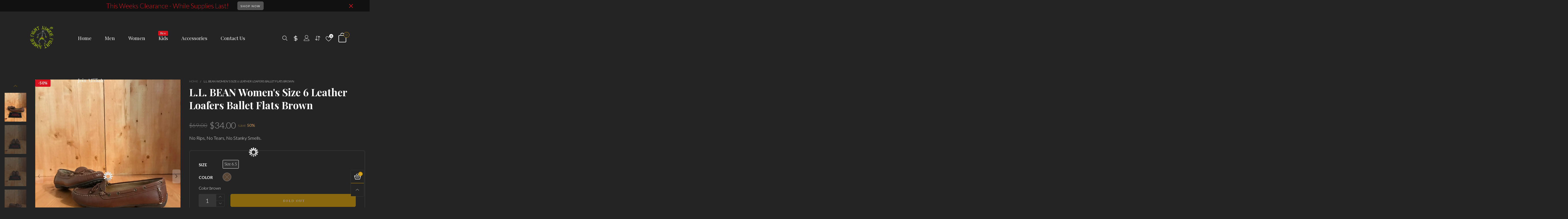

--- FILE ---
content_type: text/html; charset=utf-8
request_url: https://www.fightjunkiefootwear.com/products/l-l-bean-leather-loafers-ballet-flats
body_size: 38701
content:
<!doctype html>
<!--[if IE 9]> <html class="ie9 no-js" lang="en"> <![endif]-->
<!--[if (gt IE 9)|!(IE)]><!--> <html class="no-js" lang="en"> <!--<![endif]-->
<head><meta charset="utf-8">
  <meta http-equiv="X-UA-Compatible" content="IE=edge">
  <meta name="viewport" content="width=device-width,initial-scale=1">
  <meta name="theme-color" content="#cb9400"><link rel="canonical" href="https://www.fightjunkiefootwear.com/products/l-l-bean-leather-loafers-ballet-flats"><link rel="preconnect" href="https://fonts.googleapis.com">
  <link rel="preconnect" href="//cdn.shopify.com">
  <link rel="dns-prefetch" href="https://fonts.gstatic.com"><link rel="dns-prefetch" href="https://ipinfo.io"><link rel="preload" as="image" href="//www.fightjunkiefootwear.com/cdn/shop/products/LLB-008_180x.jpg?v=1595296788" imagesrcset="//www.fightjunkiefootwear.com/cdn/shop/products/LLB-008_400x.jpg?v=1595296788 400w, //www.fightjunkiefootwear.com/cdn/shop/products/LLB-008_720x.jpg?v=1595296788 720w, //www.fightjunkiefootwear.com/cdn/shop/products/LLB-008_1080x.jpg?v=1595296788 1080w, //www.fightjunkiefootwear.com/cdn/shop/products/LLB-008_1512x.jpg?v=1595296788 1512w, //www.fightjunkiefootwear.com/cdn/shop/products/LLB-008_2376x.jpg?v=1595296788 2376w, //www.fightjunkiefootwear.com/cdn/shop/products/LLB-008_3024x.jpg?v=1595296788 3024w" imagesizes="100vw"><link rel="shortcut icon" href="//www.fightjunkiefootwear.com/cdn/shop/files/logo2_32x32.png?v=1614298459" type="image/png"><title>L.L. BEAN Women&#39;s Size 6 Leather Loafers Ballet Flats Brown&ndash; Fight Junkie</title><meta name="description" content="Gently used. Normal wear. No Box Included. Women&#39;s size 6. Pictured item is the exact item you will receive. We are Eco conscious sellers! Whenever possible we bubble wrap &amp;amp; ship in a poly mailer. We kindly ask that you recycle/reuse our packaging materials. Thanks for taking the time to look at our items for sale "><!-- /snippets/social-meta-tags.liquid --><meta property="og:site_name" content="Fight Junkie">
<meta property="og:url" content="https://www.fightjunkiefootwear.com/products/l-l-bean-leather-loafers-ballet-flats">
<meta property="og:title" content="L.L. BEAN Women&#39;s Size 6 Leather Loafers Ballet Flats Brown">
<meta property="og:type" content="product">
<meta property="og:description" content="Gently used. Normal wear. No Box Included. Women&#39;s size 6. Pictured item is the exact item you will receive. We are Eco conscious sellers! Whenever possible we bubble wrap &amp;amp; ship in a poly mailer. We kindly ask that you recycle/reuse our packaging materials. Thanks for taking the time to look at our items for sale "><meta property="og:image" content="http://www.fightjunkiefootwear.com/cdn/shop/products/LLB-008.jpg?v=1595296788">
  <meta property="og:image:secure_url" content="https://www.fightjunkiefootwear.com/cdn/shop/products/LLB-008.jpg?v=1595296788">
  <meta property="og:image:width" content="3024">
  <meta property="og:image:height" content="4032"><meta property="og:price:amount" content="34.00">
  <meta property="og:price:currency" content="USD"><meta name="twitter:site" content="@FJFootwear"><meta name="twitter:card" content="summary_large_image">
<meta name="twitter:title" content="L.L. BEAN Women&#39;s Size 6 Leather Loafers Ballet Flats Brown">
<meta name="twitter:description" content="Gently used. Normal wear. No Box Included. Women&#39;s size 6. Pictured item is the exact item you will receive. We are Eco conscious sellers! Whenever possible we bubble wrap &amp;amp; ship in a poly mailer. We kindly ask that you recycle/reuse our packaging materials. Thanks for taking the time to look at our items for sale "><style rel="stylesheet">.container{margin-right:auto;margin-left:auto;padding-left:15px;padding-right:15px}.container:before,.container:after{content:" ";display:table}.container:after{clear:both}@media (min-width: 768px){.container{width:760px}}@media (min-width: 992px){.container{width:980px}}@media (min-width: 1200px){.container{width:1180px}}.container-fluid{margin-right:auto;margin-left:auto;padding-left:15px;padding-right:15px}.container-fluid:before,.container-fluid:after{content:" ";display:table}.container-fluid:after{clear:both}.row{margin-left:-15px;margin-right:-15px}.row:before,.row:after{content:" ";display:table}.row:after{clear:both}.col-xs-1,.col-sm-1,.col-md-1,.col-lg-1,.col-xs-2,.col-sm-2,.col-md-2,.col-lg-2,.col-xs-3,.col-sm-3,.col-md-3,.col-lg-3,.col-xs-4,.col-sm-4,.col-md-4,.col-lg-4,.col-xs-5,.col-sm-5,.col-md-5,.col-lg-5,.col-xs-6,.col-sm-6,.col-md-6,.col-lg-6,.col-xs-7,.col-sm-7,.col-md-7,.col-lg-7,.col-xs-8,.col-sm-8,.col-md-8,.col-lg-8,.col-xs-9,.col-sm-9,.col-md-9,.col-lg-9,.col-xs-10,.col-sm-10,.col-md-10,.col-lg-10,.col-xs-11,.col-sm-11,.col-md-11,.col-lg-11,.col-xs-12,.col-sm-12,.col-md-12,.col-lg-12{position:relative;min-height:1px;padding-left:15px;padding-right:15px}.col-xs-1,.col-xs-2,.col-xs-3,.col-xs-4,.col-xs-5,.col-xs-6,.col-xs-7,.col-xs-8,.col-xs-9,.col-xs-10,.col-xs-11,.col-xs-12{float:left}.col-xs-1{width:8.33333%}.col-xs-2{width:16.66667%}.col-xs-3{width:25%}.col-xs-4{width:33.33333%}.col-xs-5{width:41.66667%}.col-xs-6{width:50%}.col-xs-7{width:58.33333%}.col-xs-8{width:66.66667%}.col-xs-9{width:75%}.col-xs-10{width:83.33333%}.col-xs-11{width:91.66667%}.col-xs-12{width:100%}.col-xs-pull-0{right:auto}.col-xs-pull-1{right:8.33333%}.col-xs-pull-2{right:16.66667%}.col-xs-pull-3{right:25%}.col-xs-pull-4{right:33.33333%}.col-xs-pull-5{right:41.66667%}.col-xs-pull-6{right:50%}.col-xs-pull-7{right:58.33333%}.col-xs-pull-8{right:66.66667%}.col-xs-pull-9{right:75%}.col-xs-pull-10{right:83.33333%}.col-xs-pull-11{right:91.66667%}.col-xs-pull-12{right:100%}.col-xs-push-0{left:auto}.col-xs-push-1{left:8.33333%}.col-xs-push-2{left:16.66667%}.col-xs-push-3{left:25%}.col-xs-push-4{left:33.33333%}.col-xs-push-5{left:41.66667%}.col-xs-push-6{left:50%}.col-xs-push-7{left:58.33333%}.col-xs-push-8{left:66.66667%}.col-xs-push-9{left:75%}.col-xs-push-10{left:83.33333%}.col-xs-push-11{left:91.66667%}.col-xs-push-12{left:100%}.col-xs-offset-0{margin-left:0%}.col-xs-offset-1{margin-left:8.33333%}.col-xs-offset-2{margin-left:16.66667%}.col-xs-offset-3{margin-left:25%}.col-xs-offset-4{margin-left:33.33333%}.col-xs-offset-5{margin-left:41.66667%}.col-xs-offset-6{margin-left:50%}.col-xs-offset-7{margin-left:58.33333%}.col-xs-offset-8{margin-left:66.66667%}.col-xs-offset-9{margin-left:75%}.col-xs-offset-10{margin-left:83.33333%}.col-xs-offset-11{margin-left:91.66667%}.col-xs-offset-12{margin-left:100%}@media (min-width: 768px){.col-sm-1,.col-sm-2,.col-sm-3,.col-sm-4,.col-sm-5,.col-sm-6,.col-sm-7,.col-sm-8,.col-sm-9,.col-sm-10,.col-sm-11,.col-sm-12{float:left}.col-sm-1{width:8.33333%}.col-sm-2{width:16.66667%}.col-sm-3{width:25%}.col-sm-4{width:33.33333%}.col-sm-5{width:41.66667%}.col-sm-6{width:50%}.col-sm-7{width:58.33333%}.col-sm-8{width:66.66667%}.col-sm-9{width:75%}.col-sm-10{width:83.33333%}.col-sm-11{width:91.66667%}.col-sm-12{width:100%}.col-sm-pull-0{right:auto}.col-sm-pull-1{right:8.33333%}.col-sm-pull-2{right:16.66667%}.col-sm-pull-3{right:25%}.col-sm-pull-4{right:33.33333%}.col-sm-pull-5{right:41.66667%}.col-sm-pull-6{right:50%}.col-sm-pull-7{right:58.33333%}.col-sm-pull-8{right:66.66667%}.col-sm-pull-9{right:75%}.col-sm-pull-10{right:83.33333%}.col-sm-pull-11{right:91.66667%}.col-sm-pull-12{right:100%}.col-sm-push-0{left:auto}.col-sm-push-1{left:8.33333%}.col-sm-push-2{left:16.66667%}.col-sm-push-3{left:25%}.col-sm-push-4{left:33.33333%}.col-sm-push-5{left:41.66667%}.col-sm-push-6{left:50%}.col-sm-push-7{left:58.33333%}.col-sm-push-8{left:66.66667%}.col-sm-push-9{left:75%}.col-sm-push-10{left:83.33333%}.col-sm-push-11{left:91.66667%}.col-sm-push-12{left:100%}.col-sm-offset-0{margin-left:0%}.col-sm-offset-1{margin-left:8.33333%}.col-sm-offset-2{margin-left:16.66667%}.col-sm-offset-3{margin-left:25%}.col-sm-offset-4{margin-left:33.33333%}.col-sm-offset-5{margin-left:41.66667%}.col-sm-offset-6{margin-left:50%}.col-sm-offset-7{margin-left:58.33333%}.col-sm-offset-8{margin-left:66.66667%}.col-sm-offset-9{margin-left:75%}.col-sm-offset-10{margin-left:83.33333%}.col-sm-offset-11{margin-left:91.66667%}.col-sm-offset-12{margin-left:100%}}@media (min-width: 992px){.col-md-1,.col-md-2,.col-md-3,.col-md-4,.col-md-5,.col-md-6,.col-md-7,.col-md-8,.col-md-9,.col-md-10,.col-md-11,.col-md-12{float:left}.col-md-1{width:8.33333%}.col-md-2{width:16.66667%}.col-md-3{width:25%}.col-md-4{width:33.33333%}.col-md-5{width:41.66667%}.col-md-6{width:50%}.col-md-7{width:58.33333%}.col-md-8{width:66.66667%}.col-md-9{width:75%}.col-md-10{width:83.33333%}.col-md-11{width:91.66667%}.col-md-12{width:100%}.col-md-pull-0{right:auto}.col-md-pull-1{right:8.33333%}.col-md-pull-2{right:16.66667%}.col-md-pull-3{right:25%}.col-md-pull-4{right:33.33333%}.col-md-pull-5{right:41.66667%}.col-md-pull-6{right:50%}.col-md-pull-7{right:58.33333%}.col-md-pull-8{right:66.66667%}.col-md-pull-9{right:75%}.col-md-pull-10{right:83.33333%}.col-md-pull-11{right:91.66667%}.col-md-pull-12{right:100%}.col-md-push-0{left:auto}.col-md-push-1{left:8.33333%}.col-md-push-2{left:16.66667%}.col-md-push-3{left:25%}.col-md-push-4{left:33.33333%}.col-md-push-5{left:41.66667%}.col-md-push-6{left:50%}.col-md-push-7{left:58.33333%}.col-md-push-8{left:66.66667%}.col-md-push-9{left:75%}.col-md-push-10{left:83.33333%}.col-md-push-11{left:91.66667%}.col-md-push-12{left:100%}.col-md-offset-0{margin-left:0%}.col-md-offset-1{margin-left:8.33333%}.col-md-offset-2{margin-left:16.66667%}.col-md-offset-3{margin-left:25%}.col-md-offset-4{margin-left:33.33333%}.col-md-offset-5{margin-left:41.66667%}.col-md-offset-6{margin-left:50%}.col-md-offset-7{margin-left:58.33333%}.col-md-offset-8{margin-left:66.66667%}.col-md-offset-9{margin-left:75%}.col-md-offset-10{margin-left:83.33333%}.col-md-offset-11{margin-left:91.66667%}.col-md-offset-12{margin-left:100%}}@media (min-width: 1200px){.col-lg-1,.col-lg-2,.col-lg-3,.col-lg-4,.col-lg-5,.col-lg-6,.col-lg-7,.col-lg-8,.col-lg-9,.col-lg-10,.col-lg-11,.col-lg-12{float:left}.col-lg-1{width:8.33333%}.col-lg-2{width:16.66667%}.col-lg-3{width:25%}.col-lg-4{width:33.33333%}.col-lg-5{width:41.66667%}.col-lg-6{width:50%}.col-lg-7{width:58.33333%}.col-lg-8{width:66.66667%}.col-lg-9{width:75%}.col-lg-10{width:83.33333%}.col-lg-11{width:91.66667%}.col-lg-12{width:100%}.col-lg-pull-0{right:auto}.col-lg-pull-1{right:8.33333%}.col-lg-pull-2{right:16.66667%}.col-lg-pull-3{right:25%}.col-lg-pull-4{right:33.33333%}.col-lg-pull-5{right:41.66667%}.col-lg-pull-6{right:50%}.col-lg-pull-7{right:58.33333%}.col-lg-pull-8{right:66.66667%}.col-lg-pull-9{right:75%}.col-lg-pull-10{right:83.33333%}.col-lg-pull-11{right:91.66667%}.col-lg-pull-12{right:100%}.col-lg-push-0{left:auto}.col-lg-push-1{left:8.33333%}.col-lg-push-2{left:16.66667%}.col-lg-push-3{left:25%}.col-lg-push-4{left:33.33333%}.col-lg-push-5{left:41.66667%}.col-lg-push-6{left:50%}.col-lg-push-7{left:58.33333%}.col-lg-push-8{left:66.66667%}.col-lg-push-9{left:75%}.col-lg-push-10{left:83.33333%}.col-lg-push-11{left:91.66667%}.col-lg-push-12{left:100%}.col-lg-offset-0{margin-left:0%}.col-lg-offset-1{margin-left:8.33333%}.col-lg-offset-2{margin-left:16.66667%}.col-lg-offset-3{margin-left:25%}.col-lg-offset-4{margin-left:33.33333%}.col-lg-offset-5{margin-left:41.66667%}.col-lg-offset-6{margin-left:50%}.col-lg-offset-7{margin-left:58.33333%}.col-lg-offset-8{margin-left:66.66667%}.col-lg-offset-9{margin-left:75%}.col-lg-offset-10{margin-left:83.33333%}.col-lg-offset-11{margin-left:91.66667%}.col-lg-offset-12{margin-left:100%}}.clearfix:before,.clearfix:after{content:" ";display:table}.clearfix:after{clear:both}.center-block{display:block;margin-left:auto;margin-right:auto}.pull-right{float:right !important}.pull-left{float:left !important}.hide{display:none !important}.show{display:block !important}.invisible{visibility:hidden}.text-hide{font:0/0 a;color:transparent;text-shadow:none;background-color:transparent;border:0}.hidden{display:none !important}.affix{position:fixed}@-ms-viewport{width:device-width}.visible-xs{display:none !important}.visible-sm{display:none !important}.visible-md{display:none !important}.visible-lg{display:none !important}.visible-xs-block,.visible-xs-inline,.visible-xs-inline-block,.visible-sm-block,.visible-sm-inline,.visible-sm-inline-block,.visible-md-block,.visible-md-inline,.visible-md-inline-block,.visible-lg-block,.visible-lg-inline,.visible-lg-inline-block{display:none !important}@media (max-width: 767px){.visible-xs{display:block !important}table.visible-xs{display:table !important}tr.visible-xs{display:table-row !important}th.visible-xs,td.visible-xs{display:table-cell !important}}@media (max-width: 767px){.visible-xs-block{display:block !important}}@media (max-width: 767px){.visible-xs-inline{display:inline !important}}@media (max-width: 767px){.visible-xs-inline-block{display:inline-block !important}}@media (min-width: 768px) and (max-width: 991px){.visible-sm{display:block !important}table.visible-sm{display:table !important}tr.visible-sm{display:table-row !important}th.visible-sm,td.visible-sm{display:table-cell !important}}@media (min-width: 768px) and (max-width: 991px){.visible-sm-block{display:block !important}}@media (min-width: 768px) and (max-width: 991px){.visible-sm-inline{display:inline !important}}@media (min-width: 768px) and (max-width: 991px){.visible-sm-inline-block{display:inline-block !important}}@media (min-width: 992px) and (max-width: 1199px){.visible-md{display:block !important}table.visible-md{display:table !important}tr.visible-md{display:table-row !important}th.visible-md,td.visible-md{display:table-cell !important}}@media (min-width: 992px) and (max-width: 1199px){.visible-md-block{display:block !important}}@media (min-width: 992px) and (max-width: 1199px){.visible-md-inline{display:inline !important}}@media (min-width: 992px) and (max-width: 1199px){.visible-md-inline-block{display:inline-block !important}}@media (min-width: 1200px){.visible-lg{display:block !important}table.visible-lg{display:table !important}tr.visible-lg{display:table-row !important}th.visible-lg,td.visible-lg{display:table-cell !important}}@media (min-width: 1200px){.visible-lg-block{display:block !important}}@media (min-width: 1200px){.visible-lg-inline{display:inline !important}}@media (min-width: 1200px){.visible-lg-inline-block{display:inline-block !important}}@media (max-width: 767px){.hidden-xs{display:none !important}}@media (min-width: 768px) and (max-width: 991px){.hidden-sm{display:none !important}}@media (min-width: 992px) and (max-width: 1199px){.hidden-md{display:none !important}}@media (min-width: 1200px){.hidden-lg{display:none !important}}.visible-print{display:none !important}@media print{.visible-print{display:block !important}table.visible-print{display:table !important}tr.visible-print{display:table-row !important}th.visible-print,td.visible-print{display:table-cell !important}}.visible-print-block{display:none !important}@media print{.visible-print-block{display:block !important}}.visible-print-inline{display:none !important}@media print{.visible-print-inline{display:inline !important}}.visible-print-inline-block{display:none !important}@media print{.visible-print-inline-block{display:inline-block !important}}@media print{.hidden-print{display:none !important}}*{-webkit-box-sizing:border-box;box-sizing:border-box}*:before,*:after{-webkit-box-sizing:border-box;box-sizing:border-box}html{-ms-text-size-adjust:100%;-webkit-text-size-adjust:100%;-webkit-tap-highlight-color:rgba(0,0,0,0)}body{font-family:'Lato', sans-serif;font-size:14px;font-weight:300;background:#242424;color:#ffffff;margin:0;line-height:1.55em;font-smooth:always;font-smoothing:antialiased;-moz-font-smoothing:antialiased;-webkit-font-smoothing:antialiased}.row:before,.row:after{display:block}article,aside,details,figcaption,figure,footer,header,hgroup,main,menu,nav,section,summary{display:block}blockquote{border-left:5px solid rgba(255, 255, 255, 0.05) }a{color:#ffffff;text-decoration:none;background-color:transparent}img{border:0;vertical-align:middle}input,textarea{background:rgba(255, 255, 255, 0.05);border:1px solid rgba(255, 255, 255, 0.05) }.alternative{color:#cb9400;font-size:15px;font-weight:400}hr{margin-top:20px;margin-bottom:20px;border:0;border-top:1px solid rgba(255, 255, 255, 0.5) }select{-webkit-appearance:none;-moz-appearance:none;appearance:none}select,input{border-radius:0}select:focus,select:active,input:focus,input:active{outline:none}ul>li{list-style:none}.db{display:block}i{font-size:100%}p{margin:0 0 10px}.text-uppercase{text-transform:uppercase}.dib{display:inline-block}.por{position:relative}.text-left{text-align:left}.text-right{text-align:right}.text-center{text-align:center}.w100{width:100%}.h100{height:100%}.hide-in-loading{display:none}.grid__item.banner-item{margin-bottom:0}.list--inline{padding:0;margin:0}.list--inline li{display:inline-block;margin-bottom:0;vertical-align:middle}.center-abs{left:0;right:0;margin-left:auto;margin-right:auto}h1,h2,h3,h4,h5,h6,.h1,.h2,.h3,.h4,.h5,.h6{line-height:1.3em;font-weight:500;color:inherit}.h1,h1{font-size:36px}.h2,h2{font-size:30px}.h3,h3{font-size:24px}.h4,h4{font-size:18px}.h5,h5{font-size:14px}.h6,h6{font-size:12px}.page-title{padding-bottom:20px;margin-top:0}@media (min-width: 1425px){.container-fluid{padding-left:30px;padding-right:30px}.container{width:1300px}}@media (min-width: 1920px){.container-fluid{padding-left:115px;padding-right:115px}.container{width:1440px}}@media (min-width: 2300px){.container{width:1920px}}@media (max-width: 767px){.fs-mb{font-size:13px}}@media (min-width: 992px){.footer__linklist--bottom li{display:inline-block}.pos-sticky{position:sticky;position:-webkit-sticky;top:30px}.pos-sticky--menu{top:93px}}.show-in-sticky{display:none}@media (max-width: 767px){.mobile-text-left{text-align:left }.mobile-text-center{text-align:center}.mobile-text-right{text-align:right }}@media (max-width: 991px){.tbs-text-left{text-align:left }.tbs-text-center{text-align:center}.tbs-text-right{text-align:right }}.collection-grid-item{padding-bottom:100%}.collection-grid-item__overlay{background-size:cover;background-repeat:no-repeat;background-position:center top}.collection-grid-item__link{position:absolute !important;top:0;left:0;bottom:0;right:0;overflow:hidden}.collection-grid-item__title-wrapper{position:absolute;bottom:0;padding:45px 25px 25px}.collection-grid-item__products_count{font-size:11px;text-transform:uppercase;letter-spacing:2px}.h-auto{height:auto}.of-hidden{overflow:hidden}.checkbox-one-line__label{padding-left:2em}.checkbox-one-line__label:before{ left:0}.loading{display:block;position:relative;overflow:hidden;background:rgba(255, 255, 255, 0.05) }.secondary-font{font-family:'Playfair Display', sans-serif }.footer__linklist-item{border-right:1px solid rgba(255, 255, 255, 0.05) }.footer__linklist-item:last-child{border-right:0}.select:after{ right:5px}.select--option:after{ right:10px}@font-face{font-family:'BTWoodstock';src:url('//www.fightjunkiefootwear.com/cdn/shop/t/9/assets/BTWoodstock.eot?v=7854970297029411261644867757');src:local("BTWoodstock"),url('//www.fightjunkiefootwear.com/cdn/shop/t/9/assets/BTWoodstock.eot?v=7854970297029411261644867757#iefix') format("embedded-opentype"),url('//www.fightjunkiefootwear.com/cdn/shop/t/9/assets/BTWoodstock.woff2?v=113995117588511730881644867760') format("woff2"),url('//www.fightjunkiefootwear.com/cdn/shop/t/9/assets/BTWoodstock.ttf?v=126038539478860854161644867758') format("truetype"),url('//www.fightjunkiefootwear.com/cdn/shop/t/9/assets/BTWoodstock.woff?v=56064858029538281491644867759') format("woff"),url('//www.fightjunkiefootwear.com/cdn/shop/t/9/assets/BTWoodstock.svg?v=169277298117940985351644867757#BTWoodstock') format("svg");font-weight:normal;font-style:normal;font-display:swap}[class^="wicon-"],[class*=" wicon-"]{font-family:'BTWoodstock' !important;speak:none;font-style:normal;font-weight:normal;font-variant:normal;text-transform:none;line-height:1;-webkit-font-smoothing:antialiased;-moz-osx-font-smoothing:grayscale}.col-xs-20{width:20%}@media (min-width: 768px){.col-sm-20{width:20%}}@media (min-width: 992px){.col-md-20{width:20%}}@media (min-width: 1200px){.col-lg-20{width:20%}}.grid{display:-ms-flex;display:-webkit-box;display:-ms-flexbox;display:flex;-webkit-box-orient:horizontal;-webkit-box-direction:normal;-ms-flex-flow:row wrap;flex-flow:row wrap;margin:-10px;width:calc(100% + 10px*2);-ms-flex-wrap:wrap;flex-wrap:wrap}@media (min-width: 768px){.grid{width:calc(100% + 15px*2);margin:-15px}}.grid--wide{margin-left:0 !important;margin-right:0 !important;width:100%}.grid__item{outline:none;padding:10px}@media (min-width: 768px){.grid__item{padding:15px}}@media (min-width: 768px){.grid__item--big{display:-ms-flex;display:-webkit-box;display:-ms-flexbox;display:flex;-webkit-box-orient:horizontal;-webkit-box-direction:normal;-ms-flex-flow:row wrap;flex-flow:row wrap}.grid__item--big .item__top{-webkit-box-flex:1;-ms-flex-positive:1;flex-grow:1}}.grid--small .grid__item{width:20%}.grid--medium .grid__item{width:25%}.grid--large .grid__item{width:33.33%}.grid--very-large .grid__item{width:50%}.grid--full .grid__item{width:100%}@media (max-width: 767px){[class*="grid--"] .grid__item{width:50%}.grid--full .grid__item,.grid--full-mobile .grid__item{width:100%}.use-touch-mobile .grid__item{width:60%;min-width:60%}.use-touch-mobile.grid--full .grid__item,.use-touch-mobile.grid--very-large .grid__item{width:75%;min-width:75%}}.item__name{display:block}@media (max-width: 767px){.item__name{white-space:normal}}@media (max-width: 1199px){.item__actions{position:static;margin-top:7px}}.product-price{display:block}.item__bottom .product-price{border-top:1px solid rgba(255, 255, 255, 0.05);margin-top:15px;padding-top:10px;-webkit-transition:ease-in-out all 0.3s;transition:ease-in-out all 0.3s}@media (min-width: 1200px){.item__actions--grid-mode{opacity:0;filter:alpha(opacity=0);-ms-filter:"progid:DXImageTransform.Microsoft.Alpha(Opacity=$v2)";visibility:hidden;-webkit-transition:ease-in-out all 0.3s;transition:ease-in-out all 0.3s;position:absolute;z-index:1}}.no-gutter{padding-left:0 !important;padding-right:0 !important}.no-gutter--left{padding-left:0 !important}.no-gutter--right{padding-right:0 !important}.gutter-bottom{padding-bottom:20px}.gutter-top{padding-top:20px}.gutter-ele-bottom{padding-bottom:10px}.gutter-ele-top{padding-top:10px}.gutter-ele-small-bottom{padding-bottom:5px}.gutter-ele-small-top{padding-top:5px}.distance-top-ele{margin-top:10px}.distance-bottom-ele{margin-bottom:10px}.big-gutter-top{padding-top:50px}.big-gutter-bottom{padding-bottom:50px}.margin0{margin:0 !important}@media (max-width: 767px){.big-gutter-top{padding-top:25px}.big-gutter-bottom{padding-bottom:25px}}.position-static{position:static}.no-gutter-top{padding-top:0 !important}@media (min-width: 768px){.no-gutter-left-tb{padding-left:0}.no-gutter-right-tb{padding-right:0}.gutter-ele-top-tb{padding-top:10px}.gutter-ele-bottom-tb{padding-bottom:10px}}@media (max-width: 991px){.gutter-ele-top-tbs{padding-top:10px}.gutter-ele-bottom-tbs{padding-bottom:10px}}@media (max-width: 767px){.no-gutter-left-mb{padding-left:0}.no-gutter-right-mb{padding-right:0}.gutter-ele-top-mb{padding-top:10px}.gutter-ele-bottom-mb{padding-bottom:10px}}.field--select label{display:inline-block;margin-bottom:3px;font-size:12px;opacity:.7;filter:alpha(opacity=70);-ms-filter:"progid:DXImageTransform.Microsoft.Alpha(Opacity=$v2)"}.field label{position:relative;color:#ffffff;font-weight:600}.field input,.field textarea{border:solid 1px #4b4a4a;border-radius:5px;outline:0}.field--float-label{position:relative}.field--float-label label{-webkit-transform:translateY(30px);transform:translateY(30px);margin:0;padding-left:10px;-webkit-transition-duration:.2s;transition-duration:.2s;-webkit-transition-timing-function:cubic-bezier(0.4, 0, 0.2, 1);transition-timing-function:cubic-bezier(0.4, 0, 0.2, 1);display:block;font-size:15px;z-index:1;text-align:left }.field--float-label input{-webkit-box-shadow:none;box-shadow:none;padding:0 10px;position:relative;padding-bottom:0;height:37px;line-height:37px;-webkit-transition:ease-in-out all 0.3s;transition:ease-in-out all 0.3s;background:rgba(255, 255, 255, 0.05) }.nav-tabs{-ms-flex-flow:nowrap !important;flex-flow:nowrap !important;-moz-justify-content:flex-start;-ms-justify-content:flex-start;-webkit-box-pack:start;-ms-flex-pack:start;justify-content:flex-start;overflow-x:auto;overflow-y:hidden;white-space:nowrap;-webkit-box-shadow:none;box-shadow:none;max-width:100%;margin-bottom:20px !important;-webkit-overflow-scrolling:touch;-moz-overflow-scrolling:touch;-ms-overflow-scrolling:touch;-webkit-overflow-scrolling:touch}@media (max-width: 1199px){.nav-tabs{-moz-justify-content:flex-start;-ms-justify-content:flex-start;-webkit-box-pack:start;-ms-flex-pack:start;justify-content:flex-start}}@media (min-width: 768px){.nav-tabs{margin-bottom:50px !important}}@media (min-width: 992px){.nav-tabs{border-bottom:1px solid rgba(255, 255, 255, 0.05) !important}}.nav-tab-item:after{content:"";position:absolute;top:0;right:0;width:1px;height:60%;border-left:2px solid #ddd;bottom:0;margin:auto 0;z-index:1}.nav-tab-item:last-child:after{display:none}.nav-tab-item.active>a,.nav-tab-item:hover>a,.nav-tab-item:focus>a{color:#cb9400;background:none !important}.nav-tab-item>a{font-size:22px;color:#999;padding:0 25px !important}@media (min-width: 992px){.nav-tab-item>a{background-color:transparent}.nav-tab-item>a:hover,.nav-tab-item>a:focus{background-color:transparent}}@media (min-width: 768px){.nav-tab-item{padding:0 15px}.nav-tab-item.active>a,.nav-tab-item:hover>a,.nav-tab-item:focus>a{color:#ffffff }}.nav-tab-item:first-child{padding-left:0}@media (min-width: 992px){.nav-tab-item:after{display:none}.nav-tab-item.active>a,.nav-tab-item:hover>a,.nav-tab-item:focus>a{color:#ffffff;border-bottom-color:#ffffff }.nav-tab-item a{background-color:transparent;border:none;border-radius:0;border-bottom:3px solid transparent;color:rgba(255, 255, 255, 0.5);font-family:'Playfair Display', sans-serif;font-size:24px;padding:0 0 15px !important}}.tab-content>.tab-pane{display:none}.tab-content>.active{display:block}.effect-hover{position:relative}.effect-hover__content{position:absolute;z-index:1}@media (min-width: 1200px){.effect-hover__content{-webkit-transition:ease-in-out all 0.3s;transition:ease-in-out all 0.3s;visibility:hidden;opacity:0;filter:alpha(opacity=0);-ms-filter:"progid:DXImageTransform.Microsoft.Alpha(Opacity=$v2)"}}.button{-ms-flex-align:center;-moz-align-items:center;-ms-align-items:center;-o-align-items:center;-webkit-box-align:center;align-items:center;-moz-justify-content:center;-ms-justify-content:center;-webkit-box-pack:center;-ms-flex-pack:center;justify-content:center;font-size:10px;padding:0 15px;border-width:2px;font-weight:400;letter-spacing:2px;-webkit-transition:ease-in-out all 0.3s;transition:ease-in-out all 0.3s;text-align:center;text-transform:uppercase;height:45px;line-height:45px;border-radius:5px}.button--rad{border-radius:5px}.button--icon i{padding:0 !important}a.button:not(.flex){display:inline-block;text-decoration:none !important}.add-cart-btn .loading-ajax,.button--more .loading-ajax{margin-right:5px}.button--oneline{white-space:nowrap;overflow:hidden;max-width:100%}button,input,optgroup,select,textarea{color:inherit;font:inherit;margin:0}button{overflow:visible}button,select{text-transform:none}.use-slider-no-padding{margin-top:0;margin-bottom:0}.use-slider-no-padding .grid__item{padding-top:0;padding-bottom:0}@media (max-width: 767px){.use-touch-mobile{display:-ms-flex;display:-webkit-box;display:-ms-flexbox;display:flex;-webkit-box-orient:horizontal;-webkit-box-direction:normal;-ms-flex-flow:row wrap;flex-flow:row wrap;-ms-flex-flow:row nowrap !important;flex-flow:row nowrap !important;white-space:nowrap;-webkit-overflow-scrolling:touch;-moz-overflow-scrolling:touch;-ms-overflow-scrolling:touch;-webkit-overflow-scrolling:touch;scroll-behavior:smooth;-webkit-scroll-behavior:smooth;overflow-x:auto;-webkit-backface-visibility:hidden;backface-visibility:hidden;-webkit-transform:translateZ(0);overflow-y:hidden}.use-touch-mobile::-webkit-scrollbar{display:none}}@media (min-width: 768px){.ov-slider-tb{display:none}.use-slider:not(.slick-initialized){overflow:hidden}}@media (max-width: 767px){.ov-slider-mb{display:none}}.header__wrap{-ms-flex-align:stretch;-moz-align-items:stretch;-ms-align-items:stretch;-o-align-items:stretch;-webkit-box-align:stretch;align-items:stretch}.header__links--flex{-ms-flex-align:center;-moz-align-items:center;-ms-align-items:center;-o-align-items:center;-webkit-box-align:center;align-items:center;-moz-justify-content:flex-end;-ms-justify-content:flex-end;-webkit-box-pack:end;-ms-flex-pack:end;justify-content:flex-end}@media (max-width: 991px){.header__links{-moz-justify-content:flex-end;-ms-justify-content:flex-end;-webkit-box-pack:end;-ms-flex-pack:end;justify-content:flex-end}}.header__link{padding:0 12px}@media (max-width: 991px){.header__link{color:#ffffff;font-size:25px;padding:0 14px}}.mobile-nav-bar{font-size:calc(25px + 7px);color:#ffffff }.cart-number{font-size:11px;position:absolute}@media (max-width: 991px){.cart-number{top:-7px;right:-7px;border-radius:50%;background-color:#cb9400;width:20px;height:20px;line-height:20px;vertical-align:middle;font-size:13px;color:#242424 !important}}@media (min-width: 992px){.cart-number{width:20px;height:20px;border:1px solid #cb9400;text-align:center;vertical-align:middle;line-height:18px;color:#cb9400;border-radius:50%;background:#242424;-webkit-transition:ease-in-out all 0.3s;transition:ease-in-out all 0.3s}}.header__cart-trigger-desktop>i{font-size:40px}@media (max-width: 991px){.header-mobile__logo__image,.header-mobile__logo__link{width:110px;padding:0 10px}.header__link--account{font-size:calc(25px - 3px)}}.nav__item__label{display:inline-block;*display:inline;zoom:1;position:absolute;top:-15px;vertical-align:top;right:0;text-transform:capitalize;font-size:10px;white-space:nowrap;padding:3px 7px;line-height:11px;border-radius:3px}.link-list__item__link{position:relative}.section__title{font-size:30px;color:#ffffff;line-height:1.2;font-weight:500}@media (max-width: 767px){.section__title{font-size:20px;text-align:center}}.section__sub-title{font-size:11px;color:#ffffff;padding-top:40px}@media (min-width: 992px){.section__sub-title{font-size:13px}}.section__title__text{padding-right:20px}.section__heading{padding-bottom:30px}@media (min-width: 992px){.section__heading{padding-bottom:45px}}.section__heading--with-sub{padding-bottom:30px}@media (min-width: 992px){.section__heading--with-sub{padding-bottom:45px}}.section__title__highline{color:#cb9400 }.section__heading--tabs-inline .nav-tabs{margin-bottom:0 !important}@media (max-width: 991px){.section__heading--tabs-inline .section__title{width:100%}.section__heading--tabs-inline .nav-tabs{padding-top:30px}}@media (max-width: 767px){.section__heading--tabs-inline .nav-tabs{padding-top:25px}}.item__name{font-size:18px;color:#ffffff;line-height:1.55em;font-weight:100}@media (max-width: 767px){.pg__name{font-size:16px}}.item__bottom{padding:10px}.pg__option{color:#ffffff }.product-price__sold-out,.product-price__sale{padding-left:7px;padding-right:7px}.product-price__sold-out{vertical-align:sub;color:#cb9400 }.product-price__price{color:#a5a5a5;font-size:13px;font-weight:500;line-height:24px;vertical-align:text-top}@media (min-width: 768px){.product-price__price{font-size:16px}}s.product-price__price{color:#727272;font-size:14px;font-weight:300;line-height:21px}.product-price__unit{color:#a5a5a5 }.product-price__unit__separator{padding:0 1px}.product-price__unit__base{font-size:0.8em}.product-price__starting{vertical-align:sub}.item__vendor{margin-top:10px}.pg__main-alt-image{position:absolute;top:0;left:0;width:100%;height:100%;opacity:0;filter:alpha(opacity=0);-ms-filter:"progid:DXImageTransform.Microsoft.Alpha(Opacity=$v2)";-webkit-transition:ease-in-out all 0.3s;transition:ease-in-out all 0.3s}.wicon-like{vertical-align:text-bottom}.pg__options{width:100%;position:absolute;top:0;right:0;margin-top:10px}.pg__option__values{line-height:1}.pg__option__label{font-weight:600;min-width:80px;padding-right:5px;text-align:left;text-transform:uppercase}.pg__option__value{border:1px solid #f9f9f9;padding:0 30px 0 10px;display:inline-block;background:transparent;width:100%;white-space:nowrap;text-overflow:ellipsis;padding-bottom:5px}select.pg__option__value{border:1px solid rgba(249, 249, 249, 0.1) }.swatch__item{width:auto;min-width:20px;height:20px;line-height:calc(20px - 5px);font-size:calc(20px - 7px);margin:1px 3px;padding:0 5px;border:1px solid transparent;display:inline-block;white-space:nowrap;overflow:hidden;text-decoration:none;background:rgba(255, 255, 255, 0.5);color:#ffffff }.swatch__item.disabled{opacity:.3;filter:alpha(opacity=30);-ms-filter:"progid:DXImageTransform.Microsoft.Alpha(Opacity=$v2)";pointer-events:none}.swatch__item.selected,.swatch__item:hover,.swatch__item:focus{border:1px solid #f9f9f9;text-decoration:none;outline:none;color:#ffffff }.swatch__item--color{min-width:calc(20px - 4px);height:calc(20px - 4px);line-height:calc(20px - 4px);background-size:cover;border:1px solid #f9f9f9;position:relative;padding:0;border-radius:50%}.swatch__item--color:after{position:absolute;top:0;right:0;bottom:0;left:0;content:'';font-family:'BTWoodstock'}.swatch__item--color:hover,.swatch__item--color:focus,.swatch__item--color.selected{background-size:cover}.swatch__item--color:hover:after,.swatch__item--color:focus:after,.swatch__item--color.selected:after{content:'\e900'}.swatch__item--color:hover:not(.swatch__item--single),.swatch__item--color:focus:not(.swatch__item--single),.swatch__item--color.selected:not(.swatch__item--single){min-width:20px;height:20px;line-height:20px}a.swatch__item--soldout{opacity:0.5 !important;filter:alpha(opacity=50 !important);-ms-filter:"progid:DXImageTransform.Microsoft.Alpha(Opacity=$v2)";position:relative}a.swatch__item--soldout:before{content:'';position:absolute;width:100%;height:100%;top:0;left:0;background:linear-gradient(to top left, rgba(255, 255, 255, 0) 0%, rgba(255, 255, 255, 0) calc(50% - 0.8px), rgba(255, 255, 255, 0.5) 50%, rgba(255, 255, 255, 0) calc(50% + 0.8px), rgba(255, 255, 255, 0) 100%),linear-gradient(to top right, rgba(255, 255, 255, 0) 0%, rgba(255, 255, 255, 0) calc(50% - 0.8px), rgba(255, 255, 255, 0.5) 50%, rgba(255, 255, 255, 0) calc(50% + 0.8px), rgba(255, 255, 255, 0) 100%) !important;border-radius:0}a.swatch__item--soldout:after{display:none}@supports (-ms-ime-align: auto){a.swatch__item--soldout{text-decoration:line-through}a.swatch__item--soldout:before{content:'';background:none !important}}.qty-box{position:relative;width:60px;height:40px;margin-right:50px}@media (max-width: 767px){.qty-box{margin-right:40px}}.qty-box--single{height:45px}@media (max-width: 767px){.qty-box--single:not(.qty-box--sticky){width:100%;margin-bottom:15px;margin-right:30px}}.qty-box__ctrl{position:absolute;background:#242424;border:1px solid #353535;height:100%;width:30px;padding:2px;left:100%;width:30px;height:50%;font-size:14px;color:rgba(255, 255, 255, 0.5) }.qty-box__ctrl--descrease{bottom:0;border-bottom-right-radius:3px}.qty-box__ctrl--increase{top:0;border-top-right-radius:3px;border-bottom:none}.qty-box__input{border:1px solid #353535;background:#353535;border-top-left-radius:3px;border-bottom-left-radius:3px}.slick-slider{position:relative;display:block;-webkit-box-sizing:border-box;box-sizing:border-box;-webkit-touch-callout:none;-webkit-user-select:none;-moz-user-select:none;-ms-user-select:none;user-select:none;-ms-touch-action:pan-y;touch-action:pan-y;-webkit-tap-highlight-color:transparent}.slick-list{position:relative;overflow:hidden;display:block;margin:0;padding:0;width:100%}.slick-list:focus{outline:none}.slick-list.dragging{cursor:pointer}.slick-slider .slick-track,.slick-slider .slick-list{-webkit-transform:translate3d(0, 0, 0);transform:translate3d(0, 0, 0)}.slick-slide{float:left;min-height:1px;display:none}[dir="rtl"] .slick-slide{float:right}.slick-slide img{display:block;width:100%}.slick-slide.slick-loading img{display:none}.slick-slide.dragging img{pointer-events:none}.slick-initialized .slick-slide{display:block}.slick-loading .slick-slide{visibility:hidden}.slick-vertical .slick-slide{display:block;height:auto;border:1px solid transparent}.slick-arrow span:before{visibility:hidden}.f-right{float:right}@media (max-width: 767px){.f-right{float:none}}.f-left{float:left}.flex{display:-ms-flex;display:-webkit-box;display:-ms-flexbox;display:flex;-webkit-box-orient:horizontal;-webkit-box-direction:normal;-ms-flex-flow:row wrap;flex-flow:row wrap}.flex-wrap{-ms-flex-wrap:wrap;flex-wrap:wrap}.flex-align-hoz{-moz-justify-content:center;-ms-justify-content:center;-webkit-box-pack:center;-ms-flex-pack:center;justify-content:center}.flex-align-ver{-ms-flex-align:center;-moz-align-items:center;-ms-align-items:center;-o-align-items:center;-webkit-box-align:center;align-items:center}.flex-align-space-between{-moz-justify-content:space-between;-ms-justify-content:space-between;-webkit-box-pack:justify;-ms-flex-pack:justify;justify-content:space-between}.clearfix{clear:both}.lh1{line-height:1}.ver-sub{vertical-align:baseline}.banner-item__text{height:-webkit-fit-content;height:-moz-fit-content;height:fit-content}.button--banner{height:auto}.rb__products-title{padding-bottom:30px}.rb__products-title__text{font-size:45px;line-height:45px;font-weight:500}.rb__products-subtitle{padding-top:0;margin-top:calc(-13px - 5px);font-size:20px;letter-spacing:3px}@media (min-width: 992px){.text-effect{opacity:0}}.bt-dropdown__content{visibility:hidden;opacity:0;filter:alpha(opacity=0);-ms-filter:"progid:DXImageTransform.Microsoft.Alpha(Opacity=$v2)";display:none;left:0}.bt-dropdown__content--right{ right:0;left:auto}.bt-dropdown__content--auto-center{ left:50%}.bt-dropdown__trigger--arrow:before{ right:10px}input[type="search"]{-webkit-appearance:none !important}.search__input{height:35px;line-height:35px;padding:0 5px;margin:0;border:1px solid #ccc;border-radius:0;-webkit-box-shadow:none;box-shadow:none;background:none}.search__submit{height:calc(35px + 2px);line-height:calc(35px + 2px);width:calc(35px + 4px);padding:0;margin:0;vertical-align:top;background:none;border:1px solid #ccc;border-left:none}.pg__lbs{position:absolute;top:0;left:0}.lb-item{margin-bottom:5px;padding:5px 10px;font-size:13px;line-height:15px;font-weight:bold;border-radius:3px}.pg__countdown{position:absolute;font-weight:500;background:rgba(255, 255, 255, 0.1);bottom:0;left:0;color:#fff }.rte{font-size:16px;line-height:1.6em}.rte img,.rte iframe{max-width:100%}.rte li{list-style:inherit}.rte a{text-decoration:underline}.rte p{margin:0 0 10px}.img-container{display:block;clear:both;position:relative;min-height:1px;width:100%;overflow:hidden}.img-abs{margin:0 auto;position:absolute;top:0}.img-responsive{display:block;max-width:100%;height:auto}.link-list{margin:-8px 0}.link-list__item{padding-top:8px;padding-bottom:8px}.link-list__item.level1,.link-list__item.level2{margin-right:30px}.link-list__item__dropdown--nav{opacity:0;filter:alpha(opacity=0);-ms-filter:"progid:DXImageTransform.Microsoft.Alpha(Opacity=$v2)";visibility:hidden;pointer-events:none}.link-list__item__link>i{margin-right:5px}.link-list__item__dropdown{ left:100%}@media (max-width: 991px){.csi{padding:15px}.csi__code{padding:0 15px;position:relative}.csi__code:after{content:'';width:1px;height:100%;position:absolute;top:0;right:0;background:#ffffff }.csi__code--last:after{display:none}}
@media (min-width: 992px){.breadcrumbs{background-size:cover;background-position:center;background-attachment:fixed;background-repeat:no-repeat}}@media (max-width: 767px){.breadcrumbs__wrap-name{width:100%}}.breadcrumbs__list{white-space:nowrap;text-overflow:ellipsis;max-width:100%}@media (max-width: 767px){.breadcrumbs__list{width:100%}}.breadcrumbs--distance{margin-bottom:20px}@media (min-width: 992px){.breadcrumbs--distance{margin-bottom:50px}}@media (max-width: 991px){.breadcrumbs__inner{padding:0}.breadcrumbs__wrap{padding-top:0;padding-bottom:10px}.breadcrumbs--bkg{padding-top:10px;background-image:none !important}.breadcrumbs__name{margin-left:auto;margin-right:auto}.breadcrumbs__slogan{text-align:center}}.breadcrumbs__slogan{font-size:18px;color:#cb9400 }
.promo__item:last-child {padding-right: 0;}@media (max-width: 767px){.promo__text{font-size:15px !important}}.promo__close{position:absolute;top:0;right:0;width:30px;height:100%;text-align:center;font-size:23px;line-height:100%}@media (max-width: 767px){.promo{height:33px}}
.pg__thumbs{margin:0 -5px;width:calc(100% + 10px)}.pg__thumb{opacity:.3;filter:alpha(opacity=30);-ms-filter:"progid:DXImageTransform.Microsoft.Alpha(Opacity=$v2)"}.pg__thumb.active,.pg__thumb:hover{opacity:1;filter:alpha(opacity=100);-ms-filter:"progid:DXImageTransform.Microsoft.Alpha(Opacity=$v2)"}.pg__thumbs--small .pg__thumb{width:10%}.pg__thumbs--large .pg__thumb{width:20%}.pg__thumb{padding:10px 5px 0}.pg__thumb__link{display:block;width:100%}.pg__thumb__link-video{position:absolute;top:3px;right:3px;z-index:1;width:auto;height:auto;color:#242424;background:#ffffff;font-size:25px;border-radius:50%;font-size:10px;padding:7px}@media (min-width: 992px){.pg__thumbs--slider-vertical{margin-left:0;margin-right:0}.pg__thumbs--slider-vertical .pg__thumb{width:100%;padding-left:0;padding-right:0}}@media (min-width: 992px){.pg__thumbs--slider-vertical{margin-top:-10px;margin-bottom:0;width:100% !important;height:calc(100% - 50px)}.slick-arrow--single-thumbs-vertical{margin:0 auto !important}.slick-arrow--single-thumbs-vertical.slick-prev span:before{content:'\e61a'}.slick-arrow--single-thumbs-vertical.slick-next span:before{content:'\e619'}}.product-single__small-buttons{position:absolute;bottom:15px;right:15px;z-index:1;width:34px}.product-single__small-buttons>a{width:34px;height:34px;line-height:34px;padding:0}@media (max-width: 767px){.product-single__photos__row{margin:0}}.sizechart-table{width:100%}@media (max-width: 767px){.product-single__thumbs-wrap{padding-left:15px;padding-right:15px}}@media (min-width: 992px){.qty-box--single-layout1,.qty-box--single-layout3{margin-bottom:15px;margin-right:10px;width:calc(100% - 30px)}}.pg__main-options{padding:20px 30px;margin-bottom:10px;border:3px solid rgba(255, 255, 255, 0.05);border-radius:8px;margin-top:20px}@media (min-width: 992px) and (max-width: 1199px){.pg__main-options{padding:15px 18px}}.pg__main-options--small{padding:10px}.pg__countdown-wrap>div{border-radius:8px}.swatch__item--single{min-width:30px;height:30px;line-height:calc(30px - 3px)}.swatch__item--single:not(.swatch__item--color){background:rgba(255, 255, 255, 0.05);border-color:rgba(255, 255, 255, 0.05);color:#ffffff;font-size:13px;border-radius:3px}.swatch__item--single:not(.swatch__item--color):hover,.swatch__item--single:not(.swatch__item--color).selected{border-color:#ffffff }.swatch__item--single.swatch__item--color{width:30px;font-size:15px}
.product-nav__item{position:fixed;top:50%;z-index:2;padding:15px}.product-nav__content{width:320px}.product-nav__item--previous{left:0;-webkit-transform:translate(-83%, -50%);transform:translate(-83%, -50%)}.product-nav__item--next{right:0;-webkit-transform:translate(83%, -50%);transform:translate(83%, -50%)}.product-nav__info{padding:0 15px;width:70%}.product-nav__image{width:30%}@media (max-width: 991px){.product-template-section{padding-top:0}}.tab-accordion__trigger:after{float:right }@media (min-width: 1200px){.shopify-payment-btn-wrap--sticky{margin-left:12px}}
.freb__title{color:#ffffff }.pg__fre-check{position:absolute;background:#242424;color:#ffffff;border:1px solid #ffffff;bottom:0;right:0;width:20px;height:20px;border-radius:0;cursor:pointer}.pg--freb:not(.selected) .pg__fre-check i{display:none}.pg--freb:nth-last-child(2) .pg__freb-icon{display:none}.freb__border{border:1px solid rgba(255, 255, 255, 0.05);padding:15px}@media (min-width: 992px){.freb__border{padding:30px 15px}}.item__top--freb{padding:0 50px;margin:0 auto}.pg__options--fre{position:inherit}.pg__freb-icon{position:absolute;top:50%;right:-26px;-webkit-transform:translateY(-50%);transform:translateY(-50%);font-size:30px}.freb__total,.freb__total-price{vertical-align:middle}.item__bottom--freb{position:static !important}@media (min-width: 992px){.item__bottom--freb{text-align:center}}@media (max-width: 991px){.item__top--freb{padding:0}.item__top--freb{width:30%}.item__bottom--freb{width:70%;padding:0 15px !important}.item__bottom--freb .pg__name{padding:0}}.product-price__price--freb{padding:0 3px}
@keyframes fade-in{from{opacity:0}to{opacity:1}}@-webkit-keyframes fade-in{from{opacity:0}to{opacity:1}}.lazyload,.lazyloading{opacity:0}@media (min-width: 992px){.lazyload:not(.ignore-effect):not(.zoom-fade),.lazyloaded:not(.ignore-effect):not(.zoom-fade){opacity:1;-webkit-transition:2s cubic-bezier(0.215, 0.61, 0.355, 1);transition:2s cubic-bezier(0.215, 0.61, 0.355, 1)}}.lazyload:not(.ignore-effect).zoom-fade,.lazyloaded:not(.ignore-effect).zoom-fade{-webkit-animation:fade-in 3s cubic-bezier(0.26, 0.54, 0.32, 1) 0s forwards;animation:fade-in 3s cubic-bezier(0.26, 0.54, 0.32, 1) 0s forwards}.op1{opacity:1;filter:alpha(opacity=100);-ms-filter:"progid:DXImageTransform.Microsoft.Alpha(Opacity=$v2)"}
</style>
<style rel="stylesheet" media="all and (min-width:992px)">.nav__item__dropdown{opacity:0;filter:alpha(opacity=0);-ms-filter:"progid:DXImageTransform.Microsoft.Alpha(Opacity=$v2)";visibility:hidden;position:absolute}.nav__item{position:static;float:left;width:auto;padding:25px 16px;-webkit-box-align:center;-ms-flex-align:center;align-items:center;border-bottom:2px solid transparent}.nav__item>a{font-size:16px;position:relative;font-weight:500;line-height:unset}@media (min-width: 1200px){.nav__item{padding-left:23px;padding-right:23px}.nav__item>a{padding:0;font-size:17px}}.main-nav>ul{margin:0 -15px}.nav__icon{margin-right:5px}.header--style1{width:100%;height:auto;padding-top:0;padding-bottom:0;z-index:2;color:#ffffff }.header--style1.use-sticky.active{background-color:#242424 !important}.cart-number{ right:5px;top:0}.wishlist-number{position:absolute;top:-4px;font-size:10px;right:3px;padding:5px;background:#ffffff;color:#242424;border-radius:50%;width:14px;height:14px;line-height:4px;text-indent:-1px;font-weight:bold}.header__link{font-size:20px;color:#ffffff;padding:0 9px}.search__input--desktop{color:#ffffff }.search__input--desktop::-webkit-input-placeholder{color:#ffffff }.search__input--desktop::-moz-placeholder{color:#ffffff }.search__input--desktop:-ms-input-placeholder{color:#ffffff }.search__input--desktop:-moz-placeholder{color:#ffffff }.header-sticker--abs-tb{position:absolute}.nav__item>a{color:#ffffff }
.aligning-menu{overflow-x:hidden;}
</style><link rel="preload" href="//www.fightjunkiefootwear.com/cdn/shop/t/9/assets/BTWoodstock.woff2?v=113995117588511730881644867760" as="font" type="font/woff2" crossorigin/><link href="https://fonts.googleapis.com/css?family=Lato:300,400,700|Playfair+Display:400,700&display=swap" rel="preload" class="preload-css" as="style" onload="this.rel='stylesheet';">
<noscript><link rel="stylesheet" href="https://fonts.googleapis.com/css?family=Lato:300,400,700|Playfair+Display:400,700&display=swap"></noscript><link rel="preload" class="preload-css" as="style" onload="this.rel='stylesheet';" href="//www.fightjunkiefootwear.com/cdn/shop/t/9/assets/bootstrap.min.scss.css?v=120747037973206528641644867856">
<noscript><link rel="stylesheet" href="//www.fightjunkiefootwear.com/cdn/shop/t/9/assets/bootstrap.min.scss.css?v=120747037973206528641644867856"></noscript>
<link rel="preload" class="preload-css" as="style" onload="this.rel='stylesheet';" href="//www.fightjunkiefootwear.com/cdn/shop/t/9/assets/bt-icons.scss.css?v=49097084110113889581644867857">
<noscript><link rel="stylesheet" href="//www.fightjunkiefootwear.com/cdn/shop/t/9/assets/bt-icons.scss.css?v=49097084110113889581644867857"></noscript>
<link rel="preload" class="preload-css" as="style" onload="this.rel='stylesheet';" href="//www.fightjunkiefootwear.com/cdn/shop/t/9/assets/styles.scss.css?v=62865265243568911031644867857">
<noscript><link rel="stylesheet" href="//www.fightjunkiefootwear.com/cdn/shop/t/9/assets/styles.scss.css?v=62865265243568911031644867857"></noscript><link rel="preload" class="preload-css" as="style" onload="this.rel='stylesheet';" href="//www.fightjunkiefootwear.com/cdn/shop/t/9/assets/cloudzoom.scss.css?v=11469497672876629341653668358">
  <noscript><link rel="stylesheet" href="//www.fightjunkiefootwear.com/cdn/shop/t/9/assets/cloudzoom.scss.css?v=11469497672876629341653668358"></noscript>
  <link rel="preload" class="preload-css" as="style" onload="this.rel='stylesheet';" href="//www.fightjunkiefootwear.com/cdn/shop/t/9/assets/quick-view.scss.css?v=78815603290113609691644867857">
  <noscript><link rel="stylesheet" href="//www.fightjunkiefootwear.com/cdn/shop/t/9/assets/quick-view.scss.css?v=78815603290113609691644867857"></noscript>
  <link rel="preload" class="preload-css" as="style" onload="this.rel='stylesheet';" href="//www.fightjunkiefootwear.com/cdn/shop/t/9/assets/product-single.scss.css?v=129311502494285222401644867857">
  <noscript><link rel="stylesheet" href="//www.fightjunkiefootwear.com/cdn/shop/t/9/assets/product-single.scss.css?v=129311502494285222401644867857"></noscript><script>
  var theme = {
    strings: {
      addToCart: "Add to cart",
      soldOut: "Sold out",
      unavailable: "Unavailable",
      showMore: "Show More",
      showLess: "Show Less",
      addressError: "Error looking up that address",
      addressNoResults: "No results for that address",
      addressQueryLimit: "You have exceeded the Google API usage limit. Consider upgrading to a \u003ca href=\"https:\/\/developers.google.com\/maps\/premium\/usage-limits\"\u003ePremium Plan\u003c\/a\u003e.",
      authError: "There was a problem authenticating your Google Maps account.",
      addCartMsg: "product_title has been added to the shopping cart.",
      upsellTitle: "You may also like these products",
      previous: "Previous",
      next: "Next",
      wishlistEmpty: "There are no items in your wishlist.",
      addWishlistTitle: "Add to wishlist",
      addedWishlistTitle:"Added to wishlist",
      countdownTplHour: "%H : %M : %S",
      countdownTplDay: "%-d day%!d %H : %M : %S",
      countdownTplWeek: "%-w week%!w %-d day%!d %H : %M : %S",
      countdownExpiredMsg: "This offer has expired!",
      preOrderText: "Pre-order",
      cartTermsErrorMsg: "Please agree with our terms and conditions.",
      instockText: "In stock"
    },
    enableWishlist: true,
    enableFreeShipping: true,
    freeShippingGoal: 100,
    freeShippingGoalText: "Congratulations! You've got free shipping.",
    freeShippingProgressText: "Only [remain_amount] away from free shipping.",
    rootUrl: '/',
    collectionAllUrl: '/collections/all',
    recommendationUrl: '/recommendations/products',
    searchUrl: '/search',
    cartUrl: '/cart',
    cartJsonUrl: '/cart.js',
    cartAddUrl: '/cart/add.js',
    cartChangeUrl: '/cart/change.js',
    cartUpdateUrl: '/cart/update.js',
    cartClearUrl: '/cart/clear.js',
    cartNumber: 0,
    cartAction: "popup",
    cartTerms: true,
    cartTermsUrl: null,
    moneyFormat: "\u003cspan class=\"money\"\u003e${{amount}}\u003c\/span\u003e",
    currencyServices: ['https://ipinfo.io/json'],
    favicon: {
      enable: true,
      pos: "down",
      bkgColor: "#000",
      textColor: "#fff"
    },
    libs: {
      "photoswipe": {
        "css": ["//www.fightjunkiefootwear.com/cdn/shop/t/9/assets/photoswipe.css?v=141757233215576230921644867788","//www.fightjunkiefootwear.com/cdn/shop/t/9/assets/photoswipe-default-skin.css?v=1076866869276905351644867786"],
        "js": "//www.fightjunkiefootwear.com/cdn/shop/t/9/assets/bt-photoswipe.min.js?v=161738133116105279151644867729"
      },
      "lightgallery": {
        "css": ["//www.fightjunkiefootwear.com/cdn/shop/t/9/assets/lightgallery.scss.css?v=98837429161150877601653668358"],
        "js": "//www.fightjunkiefootwear.com/cdn/shop/t/9/assets/bt-lightgallery.min.js?v=146598080825006262481644867727"
      },
      "modalvideo": {
        "css": ["//www.fightjunkiefootwear.com/cdn/shop/t/9/assets/modal-video.min.css?v=181548571557970817371644867783"],
        "js": "//www.fightjunkiefootwear.com/cdn/shop/t/9/assets/jquery-modal-video.min.js?v=26874498530096680501644867772"
      },
      "recommendedProducts": {
        "css": ["//www.fightjunkiefootwear.com/cdn/shop/t/9/assets/recommended-products.scss.css?v=39207323226926724721644867857"],
        "js": "//www.fightjunkiefootwear.com/cdn/shop/t/9/assets/bt-sales-notification.min.js?v=16770035394996371141644867732"
      },
      "googleMaps": {
        "css": ["//www.fightjunkiefootwear.com/cdn/shop/t/9/assets/google-maps.scss.css?v=181002335636329323271644867856"]
      },
      "newsletterPopup": {
        "css": ["//www.fightjunkiefootwear.com/cdn/shop/t/9/assets/newsletter-popup.scss.css?v=57850141244937599221644867856"],
        "js": "//www.fightjunkiefootwear.com/cdn/shop/t/9/assets/bt-newsletter-popup.min.js?v=133883848029630205681644867729"
      },
      "youtube": {
        "js": "//youtube.com/iframe_api"
      },
      "vimeo": {
        "js": "//player.vimeo.com/api/player.js"
      },"modelViewerUiStyles": {
        "css": ["//cdn.shopify.com/shopifycloud/model-viewer-ui/assets/v1.0/model-viewer-ui.css"]
      },
      "product-global": {
        "js": "//www.fightjunkiefootwear.com/cdn/shop/t/9/assets/bt-product-global.min.js?v=32552821054094536321644867731"
      },
      "waypoint": {
        "js": "//www.fightjunkiefootwear.com/cdn/shop/t/9/assets/jquery.waypoints.min.js?v=4418641721935119181644867775"
      },
      "infinite": {
        "js": "//www.fightjunkiefootwear.com/cdn/shop/t/9/assets/infinite.min.js?v=138835031493191677871644867771"
      },
      "nouislider": {
        "css": ["//www.fightjunkiefootwear.com/cdn/shop/t/9/assets/nouislider.min.css?v=144709787894553659451644867857"],
        "js": "//www.fightjunkiefootwear.com/cdn/shop/t/9/assets/nouislider.min.js?v=4087724063447586971644867784"
      }
    },
    loadedLibs: [],
    pendingJsLibs: [],
    loadedCssLibs: [],
    requireCss: [],
    review: {
      enable: true,
      app: "product_review"
    },
    searchSuggest: {
      enable: true,
      limit: "100"
    },
    enableCookieConsent: true,
    enableNewsPopup: true,
    enableRecommendedProducts: true,
    newsTerms: true,
    enableRecentView: true,
    disableCopy: true,
    preOrder: false
  };
  var enableCurrencyConverter = true;
  var enableCurrencyAuto = true;
  var currencyFormat = 'money_format';
  var shopCurrency = 'USD';
  var defaultCurrency = 'USD';
  var cookieCurrency;
  var currencyFormat1 = "${{amount}} USD";
  var currencyFormat2 = "${{amount}}";

  var upsellRandom = false;
  var rtl = false;

  document.documentElement.className = document.documentElement.className.replace('no-js', 'js');

  var topbarConfig = {
    autoRun      : true,
    barThickness : 3,
    barColors    : {
        '0'      : '#707ef5',
        '.25'    : '#3041d2',
        '.50'    : '#dc1d49',
        '.75'    : '#c72323',
        '1.0'    : '#ff0000'
    },
    shadowBlur   : 10,
    shadowColor  : 'rgba(255, 255, 255, 0.6)'
  };
  window.lazySizesConfig = window.lazySizesConfig || {};
  window.lazySizesConfig['data-widths'] =  [180, 360, 540, 720, 900, 1080, 1296, 1512, 1728, 2048];
  window.lazySizesConfig.loadMode = 1;
  window.lazySizesConfig.expand = -100;
  window.lazySizesConfig.loadHidden = false;
  var isIE = (!!window.MSInputMethodContext && !!document.documentMode) || (navigator.appVersion.indexOf('Edge') > -1);
  var isFirefox = navigator.userAgent.toLowerCase().indexOf("firefox") > -1;
  if (isIE || isFirefox) {
    const cssLinks = document.querySelectorAll(".preload-css");
    for (var i = 0; i < cssLinks.length; i++) {
      cssLinks[i].rel = 'stylesheet';
    }
  }
</script><script>window.performance && window.performance.mark && window.performance.mark('shopify.content_for_header.start');</script><meta id="shopify-digital-wallet" name="shopify-digital-wallet" content="/27392737365/digital_wallets/dialog">
<meta name="shopify-checkout-api-token" content="dce7bc05214a4af4b3affa6a7233789c">
<meta id="in-context-paypal-metadata" data-shop-id="27392737365" data-venmo-supported="false" data-environment="production" data-locale="en_US" data-paypal-v4="true" data-currency="USD">
<link rel="alternate" type="application/json+oembed" href="https://www.fightjunkiefootwear.com/products/l-l-bean-leather-loafers-ballet-flats.oembed">
<script async="async" src="/checkouts/internal/preloads.js?locale=en-US"></script>
<link rel="preconnect" href="https://shop.app" crossorigin="anonymous">
<script async="async" src="https://shop.app/checkouts/internal/preloads.js?locale=en-US&shop_id=27392737365" crossorigin="anonymous"></script>
<script id="apple-pay-shop-capabilities" type="application/json">{"shopId":27392737365,"countryCode":"US","currencyCode":"USD","merchantCapabilities":["supports3DS"],"merchantId":"gid:\/\/shopify\/Shop\/27392737365","merchantName":"Fight Junkie","requiredBillingContactFields":["postalAddress","email"],"requiredShippingContactFields":["postalAddress","email"],"shippingType":"shipping","supportedNetworks":["visa","masterCard","amex","discover","elo","jcb"],"total":{"type":"pending","label":"Fight Junkie","amount":"1.00"},"shopifyPaymentsEnabled":true,"supportsSubscriptions":true}</script>
<script id="shopify-features" type="application/json">{"accessToken":"dce7bc05214a4af4b3affa6a7233789c","betas":["rich-media-storefront-analytics"],"domain":"www.fightjunkiefootwear.com","predictiveSearch":true,"shopId":27392737365,"locale":"en"}</script>
<script>var Shopify = Shopify || {};
Shopify.shop = "fight-junkie.myshopify.com";
Shopify.locale = "en";
Shopify.currency = {"active":"USD","rate":"1.0"};
Shopify.country = "US";
Shopify.theme = {"name":"Bt-woodstock-watch-v3-0-3 with Installments mes...","id":121544736853,"schema_name":"Woodstock Watch","schema_version":"3.0.3","theme_store_id":null,"role":"main"};
Shopify.theme.handle = "null";
Shopify.theme.style = {"id":null,"handle":null};
Shopify.cdnHost = "www.fightjunkiefootwear.com/cdn";
Shopify.routes = Shopify.routes || {};
Shopify.routes.root = "/";</script>
<script type="module">!function(o){(o.Shopify=o.Shopify||{}).modules=!0}(window);</script>
<script>!function(o){function n(){var o=[];function n(){o.push(Array.prototype.slice.apply(arguments))}return n.q=o,n}var t=o.Shopify=o.Shopify||{};t.loadFeatures=n(),t.autoloadFeatures=n()}(window);</script>
<script>
  window.ShopifyPay = window.ShopifyPay || {};
  window.ShopifyPay.apiHost = "shop.app\/pay";
  window.ShopifyPay.redirectState = null;
</script>
<script id="shop-js-analytics" type="application/json">{"pageType":"product"}</script>
<script defer="defer" async type="module" src="//www.fightjunkiefootwear.com/cdn/shopifycloud/shop-js/modules/v2/client.init-shop-cart-sync_C5BV16lS.en.esm.js"></script>
<script defer="defer" async type="module" src="//www.fightjunkiefootwear.com/cdn/shopifycloud/shop-js/modules/v2/chunk.common_CygWptCX.esm.js"></script>
<script type="module">
  await import("//www.fightjunkiefootwear.com/cdn/shopifycloud/shop-js/modules/v2/client.init-shop-cart-sync_C5BV16lS.en.esm.js");
await import("//www.fightjunkiefootwear.com/cdn/shopifycloud/shop-js/modules/v2/chunk.common_CygWptCX.esm.js");

  window.Shopify.SignInWithShop?.initShopCartSync?.({"fedCMEnabled":true,"windoidEnabled":true});

</script>
<script defer="defer" async type="module" src="//www.fightjunkiefootwear.com/cdn/shopifycloud/shop-js/modules/v2/client.payment-terms_CZxnsJam.en.esm.js"></script>
<script defer="defer" async type="module" src="//www.fightjunkiefootwear.com/cdn/shopifycloud/shop-js/modules/v2/chunk.common_CygWptCX.esm.js"></script>
<script defer="defer" async type="module" src="//www.fightjunkiefootwear.com/cdn/shopifycloud/shop-js/modules/v2/chunk.modal_D71HUcav.esm.js"></script>
<script type="module">
  await import("//www.fightjunkiefootwear.com/cdn/shopifycloud/shop-js/modules/v2/client.payment-terms_CZxnsJam.en.esm.js");
await import("//www.fightjunkiefootwear.com/cdn/shopifycloud/shop-js/modules/v2/chunk.common_CygWptCX.esm.js");
await import("//www.fightjunkiefootwear.com/cdn/shopifycloud/shop-js/modules/v2/chunk.modal_D71HUcav.esm.js");

  
</script>
<script>
  window.Shopify = window.Shopify || {};
  if (!window.Shopify.featureAssets) window.Shopify.featureAssets = {};
  window.Shopify.featureAssets['shop-js'] = {"shop-cart-sync":["modules/v2/client.shop-cart-sync_ZFArdW7E.en.esm.js","modules/v2/chunk.common_CygWptCX.esm.js"],"init-fed-cm":["modules/v2/client.init-fed-cm_CmiC4vf6.en.esm.js","modules/v2/chunk.common_CygWptCX.esm.js"],"shop-button":["modules/v2/client.shop-button_tlx5R9nI.en.esm.js","modules/v2/chunk.common_CygWptCX.esm.js"],"shop-cash-offers":["modules/v2/client.shop-cash-offers_DOA2yAJr.en.esm.js","modules/v2/chunk.common_CygWptCX.esm.js","modules/v2/chunk.modal_D71HUcav.esm.js"],"init-windoid":["modules/v2/client.init-windoid_sURxWdc1.en.esm.js","modules/v2/chunk.common_CygWptCX.esm.js"],"shop-toast-manager":["modules/v2/client.shop-toast-manager_ClPi3nE9.en.esm.js","modules/v2/chunk.common_CygWptCX.esm.js"],"init-shop-email-lookup-coordinator":["modules/v2/client.init-shop-email-lookup-coordinator_B8hsDcYM.en.esm.js","modules/v2/chunk.common_CygWptCX.esm.js"],"init-shop-cart-sync":["modules/v2/client.init-shop-cart-sync_C5BV16lS.en.esm.js","modules/v2/chunk.common_CygWptCX.esm.js"],"avatar":["modules/v2/client.avatar_BTnouDA3.en.esm.js"],"pay-button":["modules/v2/client.pay-button_FdsNuTd3.en.esm.js","modules/v2/chunk.common_CygWptCX.esm.js"],"init-customer-accounts":["modules/v2/client.init-customer-accounts_DxDtT_ad.en.esm.js","modules/v2/client.shop-login-button_C5VAVYt1.en.esm.js","modules/v2/chunk.common_CygWptCX.esm.js","modules/v2/chunk.modal_D71HUcav.esm.js"],"init-shop-for-new-customer-accounts":["modules/v2/client.init-shop-for-new-customer-accounts_ChsxoAhi.en.esm.js","modules/v2/client.shop-login-button_C5VAVYt1.en.esm.js","modules/v2/chunk.common_CygWptCX.esm.js","modules/v2/chunk.modal_D71HUcav.esm.js"],"shop-login-button":["modules/v2/client.shop-login-button_C5VAVYt1.en.esm.js","modules/v2/chunk.common_CygWptCX.esm.js","modules/v2/chunk.modal_D71HUcav.esm.js"],"init-customer-accounts-sign-up":["modules/v2/client.init-customer-accounts-sign-up_CPSyQ0Tj.en.esm.js","modules/v2/client.shop-login-button_C5VAVYt1.en.esm.js","modules/v2/chunk.common_CygWptCX.esm.js","modules/v2/chunk.modal_D71HUcav.esm.js"],"shop-follow-button":["modules/v2/client.shop-follow-button_Cva4Ekp9.en.esm.js","modules/v2/chunk.common_CygWptCX.esm.js","modules/v2/chunk.modal_D71HUcav.esm.js"],"checkout-modal":["modules/v2/client.checkout-modal_BPM8l0SH.en.esm.js","modules/v2/chunk.common_CygWptCX.esm.js","modules/v2/chunk.modal_D71HUcav.esm.js"],"lead-capture":["modules/v2/client.lead-capture_Bi8yE_yS.en.esm.js","modules/v2/chunk.common_CygWptCX.esm.js","modules/v2/chunk.modal_D71HUcav.esm.js"],"shop-login":["modules/v2/client.shop-login_D6lNrXab.en.esm.js","modules/v2/chunk.common_CygWptCX.esm.js","modules/v2/chunk.modal_D71HUcav.esm.js"],"payment-terms":["modules/v2/client.payment-terms_CZxnsJam.en.esm.js","modules/v2/chunk.common_CygWptCX.esm.js","modules/v2/chunk.modal_D71HUcav.esm.js"]};
</script>
<script>(function() {
  var isLoaded = false;
  function asyncLoad() {
    if (isLoaded) return;
    isLoaded = true;
    var urls = ["\/\/cdn.shopify.com\/proxy\/f23fe8b8327c6698146d48ac9af1b60ac32d6b78846176cd4829b2abe0fa289f\/api.goaffpro.com\/loader.js?shop=fight-junkie.myshopify.com\u0026sp-cache-control=cHVibGljLCBtYXgtYWdlPTkwMA","\/\/code.tidio.co\/6owtmrnjz4pwcxm1m6mwf9jsx5gmsjk5.js?shop=fight-junkie.myshopify.com"];
    for (var i = 0; i < urls.length; i++) {
      var s = document.createElement('script');
      s.type = 'text/javascript';
      s.async = true;
      s.src = urls[i];
      var x = document.getElementsByTagName('script')[0];
      x.parentNode.insertBefore(s, x);
    }
  };
  if(window.attachEvent) {
    window.attachEvent('onload', asyncLoad);
  } else {
    window.addEventListener('load', asyncLoad, false);
  }
})();</script>
<script id="__st">var __st={"a":27392737365,"offset":-28800,"reqid":"f37d046c-57cb-4406-af15-4efe58ed3b0c-1768677050","pageurl":"www.fightjunkiefootwear.com\/products\/l-l-bean-leather-loafers-ballet-flats","u":"e5f09ce31103","p":"product","rtyp":"product","rid":4732921479253};</script>
<script>window.ShopifyPaypalV4VisibilityTracking = true;</script>
<script id="captcha-bootstrap">!function(){'use strict';const t='contact',e='account',n='new_comment',o=[[t,t],['blogs',n],['comments',n],[t,'customer']],c=[[e,'customer_login'],[e,'guest_login'],[e,'recover_customer_password'],[e,'create_customer']],r=t=>t.map((([t,e])=>`form[action*='/${t}']:not([data-nocaptcha='true']) input[name='form_type'][value='${e}']`)).join(','),a=t=>()=>t?[...document.querySelectorAll(t)].map((t=>t.form)):[];function s(){const t=[...o],e=r(t);return a(e)}const i='password',u='form_key',d=['recaptcha-v3-token','g-recaptcha-response','h-captcha-response',i],f=()=>{try{return window.sessionStorage}catch{return}},m='__shopify_v',_=t=>t.elements[u];function p(t,e,n=!1){try{const o=window.sessionStorage,c=JSON.parse(o.getItem(e)),{data:r}=function(t){const{data:e,action:n}=t;return t[m]||n?{data:e,action:n}:{data:t,action:n}}(c);for(const[e,n]of Object.entries(r))t.elements[e]&&(t.elements[e].value=n);n&&o.removeItem(e)}catch(o){console.error('form repopulation failed',{error:o})}}const l='form_type',E='cptcha';function T(t){t.dataset[E]=!0}const w=window,h=w.document,L='Shopify',v='ce_forms',y='captcha';let A=!1;((t,e)=>{const n=(g='f06e6c50-85a8-45c8-87d0-21a2b65856fe',I='https://cdn.shopify.com/shopifycloud/storefront-forms-hcaptcha/ce_storefront_forms_captcha_hcaptcha.v1.5.2.iife.js',D={infoText:'Protected by hCaptcha',privacyText:'Privacy',termsText:'Terms'},(t,e,n)=>{const o=w[L][v],c=o.bindForm;if(c)return c(t,g,e,D).then(n);var r;o.q.push([[t,g,e,D],n]),r=I,A||(h.body.append(Object.assign(h.createElement('script'),{id:'captcha-provider',async:!0,src:r})),A=!0)});var g,I,D;w[L]=w[L]||{},w[L][v]=w[L][v]||{},w[L][v].q=[],w[L][y]=w[L][y]||{},w[L][y].protect=function(t,e){n(t,void 0,e),T(t)},Object.freeze(w[L][y]),function(t,e,n,w,h,L){const[v,y,A,g]=function(t,e,n){const i=e?o:[],u=t?c:[],d=[...i,...u],f=r(d),m=r(i),_=r(d.filter((([t,e])=>n.includes(e))));return[a(f),a(m),a(_),s()]}(w,h,L),I=t=>{const e=t.target;return e instanceof HTMLFormElement?e:e&&e.form},D=t=>v().includes(t);t.addEventListener('submit',(t=>{const e=I(t);if(!e)return;const n=D(e)&&!e.dataset.hcaptchaBound&&!e.dataset.recaptchaBound,o=_(e),c=g().includes(e)&&(!o||!o.value);(n||c)&&t.preventDefault(),c&&!n&&(function(t){try{if(!f())return;!function(t){const e=f();if(!e)return;const n=_(t);if(!n)return;const o=n.value;o&&e.removeItem(o)}(t);const e=Array.from(Array(32),(()=>Math.random().toString(36)[2])).join('');!function(t,e){_(t)||t.append(Object.assign(document.createElement('input'),{type:'hidden',name:u})),t.elements[u].value=e}(t,e),function(t,e){const n=f();if(!n)return;const o=[...t.querySelectorAll(`input[type='${i}']`)].map((({name:t})=>t)),c=[...d,...o],r={};for(const[a,s]of new FormData(t).entries())c.includes(a)||(r[a]=s);n.setItem(e,JSON.stringify({[m]:1,action:t.action,data:r}))}(t,e)}catch(e){console.error('failed to persist form',e)}}(e),e.submit())}));const S=(t,e)=>{t&&!t.dataset[E]&&(n(t,e.some((e=>e===t))),T(t))};for(const o of['focusin','change'])t.addEventListener(o,(t=>{const e=I(t);D(e)&&S(e,y())}));const B=e.get('form_key'),M=e.get(l),P=B&&M;t.addEventListener('DOMContentLoaded',(()=>{const t=y();if(P)for(const e of t)e.elements[l].value===M&&p(e,B);[...new Set([...A(),...v().filter((t=>'true'===t.dataset.shopifyCaptcha))])].forEach((e=>S(e,t)))}))}(h,new URLSearchParams(w.location.search),n,t,e,['guest_login'])})(!0,!0)}();</script>
<script integrity="sha256-4kQ18oKyAcykRKYeNunJcIwy7WH5gtpwJnB7kiuLZ1E=" data-source-attribution="shopify.loadfeatures" defer="defer" src="//www.fightjunkiefootwear.com/cdn/shopifycloud/storefront/assets/storefront/load_feature-a0a9edcb.js" crossorigin="anonymous"></script>
<script crossorigin="anonymous" defer="defer" src="//www.fightjunkiefootwear.com/cdn/shopifycloud/storefront/assets/shopify_pay/storefront-65b4c6d7.js?v=20250812"></script>
<script data-source-attribution="shopify.dynamic_checkout.dynamic.init">var Shopify=Shopify||{};Shopify.PaymentButton=Shopify.PaymentButton||{isStorefrontPortableWallets:!0,init:function(){window.Shopify.PaymentButton.init=function(){};var t=document.createElement("script");t.src="https://www.fightjunkiefootwear.com/cdn/shopifycloud/portable-wallets/latest/portable-wallets.en.js",t.type="module",document.head.appendChild(t)}};
</script>
<script data-source-attribution="shopify.dynamic_checkout.buyer_consent">
  function portableWalletsHideBuyerConsent(e){var t=document.getElementById("shopify-buyer-consent"),n=document.getElementById("shopify-subscription-policy-button");t&&n&&(t.classList.add("hidden"),t.setAttribute("aria-hidden","true"),n.removeEventListener("click",e))}function portableWalletsShowBuyerConsent(e){var t=document.getElementById("shopify-buyer-consent"),n=document.getElementById("shopify-subscription-policy-button");t&&n&&(t.classList.remove("hidden"),t.removeAttribute("aria-hidden"),n.addEventListener("click",e))}window.Shopify?.PaymentButton&&(window.Shopify.PaymentButton.hideBuyerConsent=portableWalletsHideBuyerConsent,window.Shopify.PaymentButton.showBuyerConsent=portableWalletsShowBuyerConsent);
</script>
<script>
  function portableWalletsCleanup(e){e&&e.src&&console.error("Failed to load portable wallets script "+e.src);var t=document.querySelectorAll("shopify-accelerated-checkout .shopify-payment-button__skeleton, shopify-accelerated-checkout-cart .wallet-cart-button__skeleton"),e=document.getElementById("shopify-buyer-consent");for(let e=0;e<t.length;e++)t[e].remove();e&&e.remove()}function portableWalletsNotLoadedAsModule(e){e instanceof ErrorEvent&&"string"==typeof e.message&&e.message.includes("import.meta")&&"string"==typeof e.filename&&e.filename.includes("portable-wallets")&&(window.removeEventListener("error",portableWalletsNotLoadedAsModule),window.Shopify.PaymentButton.failedToLoad=e,"loading"===document.readyState?document.addEventListener("DOMContentLoaded",window.Shopify.PaymentButton.init):window.Shopify.PaymentButton.init())}window.addEventListener("error",portableWalletsNotLoadedAsModule);
</script>

<script type="module" src="https://www.fightjunkiefootwear.com/cdn/shopifycloud/portable-wallets/latest/portable-wallets.en.js" onError="portableWalletsCleanup(this)" crossorigin="anonymous"></script>
<script nomodule>
  document.addEventListener("DOMContentLoaded", portableWalletsCleanup);
</script>

<link id="shopify-accelerated-checkout-styles" rel="stylesheet" media="screen" href="https://www.fightjunkiefootwear.com/cdn/shopifycloud/portable-wallets/latest/accelerated-checkout-backwards-compat.css" crossorigin="anonymous">
<style id="shopify-accelerated-checkout-cart">
        #shopify-buyer-consent {
  margin-top: 1em;
  display: inline-block;
  width: 100%;
}

#shopify-buyer-consent.hidden {
  display: none;
}

#shopify-subscription-policy-button {
  background: none;
  border: none;
  padding: 0;
  text-decoration: underline;
  font-size: inherit;
  cursor: pointer;
}

#shopify-subscription-policy-button::before {
  box-shadow: none;
}

      </style>

<script>window.performance && window.performance.mark && window.performance.mark('shopify.content_for_header.end');</script><!--[if (gt IE 9)|!(IE)]><!--><script src="//www.fightjunkiefootwear.com/cdn/shop/t/9/assets/lazysizes.min.js?v=1278979784805321761644867776" async="async"></script><!--<![endif]-->
  <!--[if lte IE 9]><script src="//www.fightjunkiefootwear.com/cdn/shop/t/9/assets/lazysizes.min.js?v=1278979784805321761644867776"></script><![endif]--><link href="https://monorail-edge.shopifysvc.com" rel="dns-prefetch">
<script>(function(){if ("sendBeacon" in navigator && "performance" in window) {try {var session_token_from_headers = performance.getEntriesByType('navigation')[0].serverTiming.find(x => x.name == '_s').description;} catch {var session_token_from_headers = undefined;}var session_cookie_matches = document.cookie.match(/_shopify_s=([^;]*)/);var session_token_from_cookie = session_cookie_matches && session_cookie_matches.length === 2 ? session_cookie_matches[1] : "";var session_token = session_token_from_headers || session_token_from_cookie || "";function handle_abandonment_event(e) {var entries = performance.getEntries().filter(function(entry) {return /monorail-edge.shopifysvc.com/.test(entry.name);});if (!window.abandonment_tracked && entries.length === 0) {window.abandonment_tracked = true;var currentMs = Date.now();var navigation_start = performance.timing.navigationStart;var payload = {shop_id: 27392737365,url: window.location.href,navigation_start,duration: currentMs - navigation_start,session_token,page_type: "product"};window.navigator.sendBeacon("https://monorail-edge.shopifysvc.com/v1/produce", JSON.stringify({schema_id: "online_store_buyer_site_abandonment/1.1",payload: payload,metadata: {event_created_at_ms: currentMs,event_sent_at_ms: currentMs}}));}}window.addEventListener('pagehide', handle_abandonment_event);}}());</script>
<script id="web-pixels-manager-setup">(function e(e,d,r,n,o){if(void 0===o&&(o={}),!Boolean(null===(a=null===(i=window.Shopify)||void 0===i?void 0:i.analytics)||void 0===a?void 0:a.replayQueue)){var i,a;window.Shopify=window.Shopify||{};var t=window.Shopify;t.analytics=t.analytics||{};var s=t.analytics;s.replayQueue=[],s.publish=function(e,d,r){return s.replayQueue.push([e,d,r]),!0};try{self.performance.mark("wpm:start")}catch(e){}var l=function(){var e={modern:/Edge?\/(1{2}[4-9]|1[2-9]\d|[2-9]\d{2}|\d{4,})\.\d+(\.\d+|)|Firefox\/(1{2}[4-9]|1[2-9]\d|[2-9]\d{2}|\d{4,})\.\d+(\.\d+|)|Chrom(ium|e)\/(9{2}|\d{3,})\.\d+(\.\d+|)|(Maci|X1{2}).+ Version\/(15\.\d+|(1[6-9]|[2-9]\d|\d{3,})\.\d+)([,.]\d+|)( \(\w+\)|)( Mobile\/\w+|) Safari\/|Chrome.+OPR\/(9{2}|\d{3,})\.\d+\.\d+|(CPU[ +]OS|iPhone[ +]OS|CPU[ +]iPhone|CPU IPhone OS|CPU iPad OS)[ +]+(15[._]\d+|(1[6-9]|[2-9]\d|\d{3,})[._]\d+)([._]\d+|)|Android:?[ /-](13[3-9]|1[4-9]\d|[2-9]\d{2}|\d{4,})(\.\d+|)(\.\d+|)|Android.+Firefox\/(13[5-9]|1[4-9]\d|[2-9]\d{2}|\d{4,})\.\d+(\.\d+|)|Android.+Chrom(ium|e)\/(13[3-9]|1[4-9]\d|[2-9]\d{2}|\d{4,})\.\d+(\.\d+|)|SamsungBrowser\/([2-9]\d|\d{3,})\.\d+/,legacy:/Edge?\/(1[6-9]|[2-9]\d|\d{3,})\.\d+(\.\d+|)|Firefox\/(5[4-9]|[6-9]\d|\d{3,})\.\d+(\.\d+|)|Chrom(ium|e)\/(5[1-9]|[6-9]\d|\d{3,})\.\d+(\.\d+|)([\d.]+$|.*Safari\/(?![\d.]+ Edge\/[\d.]+$))|(Maci|X1{2}).+ Version\/(10\.\d+|(1[1-9]|[2-9]\d|\d{3,})\.\d+)([,.]\d+|)( \(\w+\)|)( Mobile\/\w+|) Safari\/|Chrome.+OPR\/(3[89]|[4-9]\d|\d{3,})\.\d+\.\d+|(CPU[ +]OS|iPhone[ +]OS|CPU[ +]iPhone|CPU IPhone OS|CPU iPad OS)[ +]+(10[._]\d+|(1[1-9]|[2-9]\d|\d{3,})[._]\d+)([._]\d+|)|Android:?[ /-](13[3-9]|1[4-9]\d|[2-9]\d{2}|\d{4,})(\.\d+|)(\.\d+|)|Mobile Safari.+OPR\/([89]\d|\d{3,})\.\d+\.\d+|Android.+Firefox\/(13[5-9]|1[4-9]\d|[2-9]\d{2}|\d{4,})\.\d+(\.\d+|)|Android.+Chrom(ium|e)\/(13[3-9]|1[4-9]\d|[2-9]\d{2}|\d{4,})\.\d+(\.\d+|)|Android.+(UC? ?Browser|UCWEB|U3)[ /]?(15\.([5-9]|\d{2,})|(1[6-9]|[2-9]\d|\d{3,})\.\d+)\.\d+|SamsungBrowser\/(5\.\d+|([6-9]|\d{2,})\.\d+)|Android.+MQ{2}Browser\/(14(\.(9|\d{2,})|)|(1[5-9]|[2-9]\d|\d{3,})(\.\d+|))(\.\d+|)|K[Aa][Ii]OS\/(3\.\d+|([4-9]|\d{2,})\.\d+)(\.\d+|)/},d=e.modern,r=e.legacy,n=navigator.userAgent;return n.match(d)?"modern":n.match(r)?"legacy":"unknown"}(),u="modern"===l?"modern":"legacy",c=(null!=n?n:{modern:"",legacy:""})[u],f=function(e){return[e.baseUrl,"/wpm","/b",e.hashVersion,"modern"===e.buildTarget?"m":"l",".js"].join("")}({baseUrl:d,hashVersion:r,buildTarget:u}),m=function(e){var d=e.version,r=e.bundleTarget,n=e.surface,o=e.pageUrl,i=e.monorailEndpoint;return{emit:function(e){var a=e.status,t=e.errorMsg,s=(new Date).getTime(),l=JSON.stringify({metadata:{event_sent_at_ms:s},events:[{schema_id:"web_pixels_manager_load/3.1",payload:{version:d,bundle_target:r,page_url:o,status:a,surface:n,error_msg:t},metadata:{event_created_at_ms:s}}]});if(!i)return console&&console.warn&&console.warn("[Web Pixels Manager] No Monorail endpoint provided, skipping logging."),!1;try{return self.navigator.sendBeacon.bind(self.navigator)(i,l)}catch(e){}var u=new XMLHttpRequest;try{return u.open("POST",i,!0),u.setRequestHeader("Content-Type","text/plain"),u.send(l),!0}catch(e){return console&&console.warn&&console.warn("[Web Pixels Manager] Got an unhandled error while logging to Monorail."),!1}}}}({version:r,bundleTarget:l,surface:e.surface,pageUrl:self.location.href,monorailEndpoint:e.monorailEndpoint});try{o.browserTarget=l,function(e){var d=e.src,r=e.async,n=void 0===r||r,o=e.onload,i=e.onerror,a=e.sri,t=e.scriptDataAttributes,s=void 0===t?{}:t,l=document.createElement("script"),u=document.querySelector("head"),c=document.querySelector("body");if(l.async=n,l.src=d,a&&(l.integrity=a,l.crossOrigin="anonymous"),s)for(var f in s)if(Object.prototype.hasOwnProperty.call(s,f))try{l.dataset[f]=s[f]}catch(e){}if(o&&l.addEventListener("load",o),i&&l.addEventListener("error",i),u)u.appendChild(l);else{if(!c)throw new Error("Did not find a head or body element to append the script");c.appendChild(l)}}({src:f,async:!0,onload:function(){if(!function(){var e,d;return Boolean(null===(d=null===(e=window.Shopify)||void 0===e?void 0:e.analytics)||void 0===d?void 0:d.initialized)}()){var d=window.webPixelsManager.init(e)||void 0;if(d){var r=window.Shopify.analytics;r.replayQueue.forEach((function(e){var r=e[0],n=e[1],o=e[2];d.publishCustomEvent(r,n,o)})),r.replayQueue=[],r.publish=d.publishCustomEvent,r.visitor=d.visitor,r.initialized=!0}}},onerror:function(){return m.emit({status:"failed",errorMsg:"".concat(f," has failed to load")})},sri:function(e){var d=/^sha384-[A-Za-z0-9+/=]+$/;return"string"==typeof e&&d.test(e)}(c)?c:"",scriptDataAttributes:o}),m.emit({status:"loading"})}catch(e){m.emit({status:"failed",errorMsg:(null==e?void 0:e.message)||"Unknown error"})}}})({shopId: 27392737365,storefrontBaseUrl: "https://www.fightjunkiefootwear.com",extensionsBaseUrl: "https://extensions.shopifycdn.com/cdn/shopifycloud/web-pixels-manager",monorailEndpoint: "https://monorail-edge.shopifysvc.com/unstable/produce_batch",surface: "storefront-renderer",enabledBetaFlags: ["2dca8a86"],webPixelsConfigList: [{"id":"465141845","configuration":"{\"shop\":\"fight-junkie.myshopify.com\",\"cookie_duration\":\"5184000\"}","eventPayloadVersion":"v1","runtimeContext":"STRICT","scriptVersion":"a2e7513c3708f34b1f617d7ce88f9697","type":"APP","apiClientId":2744533,"privacyPurposes":["ANALYTICS","MARKETING"],"dataSharingAdjustments":{"protectedCustomerApprovalScopes":["read_customer_address","read_customer_email","read_customer_name","read_customer_personal_data","read_customer_phone"]}},{"id":"30179413","configuration":"{\"tagID\":\"2613954717047\"}","eventPayloadVersion":"v1","runtimeContext":"STRICT","scriptVersion":"18031546ee651571ed29edbe71a3550b","type":"APP","apiClientId":3009811,"privacyPurposes":["ANALYTICS","MARKETING","SALE_OF_DATA"],"dataSharingAdjustments":{"protectedCustomerApprovalScopes":["read_customer_address","read_customer_email","read_customer_name","read_customer_personal_data","read_customer_phone"]}},{"id":"shopify-app-pixel","configuration":"{}","eventPayloadVersion":"v1","runtimeContext":"STRICT","scriptVersion":"0450","apiClientId":"shopify-pixel","type":"APP","privacyPurposes":["ANALYTICS","MARKETING"]},{"id":"shopify-custom-pixel","eventPayloadVersion":"v1","runtimeContext":"LAX","scriptVersion":"0450","apiClientId":"shopify-pixel","type":"CUSTOM","privacyPurposes":["ANALYTICS","MARKETING"]}],isMerchantRequest: false,initData: {"shop":{"name":"Fight Junkie","paymentSettings":{"currencyCode":"USD"},"myshopifyDomain":"fight-junkie.myshopify.com","countryCode":"US","storefrontUrl":"https:\/\/www.fightjunkiefootwear.com"},"customer":null,"cart":null,"checkout":null,"productVariants":[{"price":{"amount":34.0,"currencyCode":"USD"},"product":{"title":"L.L. BEAN Women's Size 6 Leather Loafers Ballet Flats Brown","vendor":"L.L. Bean","id":"4732921479253","untranslatedTitle":"L.L. BEAN Women's Size 6 Leather Loafers Ballet Flats Brown","url":"\/products\/l-l-bean-leather-loafers-ballet-flats","type":"Shoes"},"id":"32575923880021","image":{"src":"\/\/www.fightjunkiefootwear.com\/cdn\/shop\/products\/LLB-008.jpg?v=1595296788"},"sku":"LLB-008-A5-B2","title":"Size 6.5 \/ brown","untranslatedTitle":"Size 6.5 \/ brown"}],"purchasingCompany":null},},"https://www.fightjunkiefootwear.com/cdn","fcfee988w5aeb613cpc8e4bc33m6693e112",{"modern":"","legacy":""},{"shopId":"27392737365","storefrontBaseUrl":"https:\/\/www.fightjunkiefootwear.com","extensionBaseUrl":"https:\/\/extensions.shopifycdn.com\/cdn\/shopifycloud\/web-pixels-manager","surface":"storefront-renderer","enabledBetaFlags":"[\"2dca8a86\"]","isMerchantRequest":"false","hashVersion":"fcfee988w5aeb613cpc8e4bc33m6693e112","publish":"custom","events":"[[\"page_viewed\",{}],[\"product_viewed\",{\"productVariant\":{\"price\":{\"amount\":34.0,\"currencyCode\":\"USD\"},\"product\":{\"title\":\"L.L. BEAN Women's Size 6 Leather Loafers Ballet Flats Brown\",\"vendor\":\"L.L. Bean\",\"id\":\"4732921479253\",\"untranslatedTitle\":\"L.L. BEAN Women's Size 6 Leather Loafers Ballet Flats Brown\",\"url\":\"\/products\/l-l-bean-leather-loafers-ballet-flats\",\"type\":\"Shoes\"},\"id\":\"32575923880021\",\"image\":{\"src\":\"\/\/www.fightjunkiefootwear.com\/cdn\/shop\/products\/LLB-008.jpg?v=1595296788\"},\"sku\":\"LLB-008-A5-B2\",\"title\":\"Size 6.5 \/ brown\",\"untranslatedTitle\":\"Size 6.5 \/ brown\"}}]]"});</script><script>
  window.ShopifyAnalytics = window.ShopifyAnalytics || {};
  window.ShopifyAnalytics.meta = window.ShopifyAnalytics.meta || {};
  window.ShopifyAnalytics.meta.currency = 'USD';
  var meta = {"product":{"id":4732921479253,"gid":"gid:\/\/shopify\/Product\/4732921479253","vendor":"L.L. Bean","type":"Shoes","handle":"l-l-bean-leather-loafers-ballet-flats","variants":[{"id":32575923880021,"price":3400,"name":"L.L. BEAN Women's Size 6 Leather Loafers Ballet Flats Brown - Size 6.5 \/ brown","public_title":"Size 6.5 \/ brown","sku":"LLB-008-A5-B2"}],"remote":false},"page":{"pageType":"product","resourceType":"product","resourceId":4732921479253,"requestId":"f37d046c-57cb-4406-af15-4efe58ed3b0c-1768677050"}};
  for (var attr in meta) {
    window.ShopifyAnalytics.meta[attr] = meta[attr];
  }
</script>
<script class="analytics">
  (function () {
    var customDocumentWrite = function(content) {
      var jquery = null;

      if (window.jQuery) {
        jquery = window.jQuery;
      } else if (window.Checkout && window.Checkout.$) {
        jquery = window.Checkout.$;
      }

      if (jquery) {
        jquery('body').append(content);
      }
    };

    var hasLoggedConversion = function(token) {
      if (token) {
        return document.cookie.indexOf('loggedConversion=' + token) !== -1;
      }
      return false;
    }

    var setCookieIfConversion = function(token) {
      if (token) {
        var twoMonthsFromNow = new Date(Date.now());
        twoMonthsFromNow.setMonth(twoMonthsFromNow.getMonth() + 2);

        document.cookie = 'loggedConversion=' + token + '; expires=' + twoMonthsFromNow;
      }
    }

    var trekkie = window.ShopifyAnalytics.lib = window.trekkie = window.trekkie || [];
    if (trekkie.integrations) {
      return;
    }
    trekkie.methods = [
      'identify',
      'page',
      'ready',
      'track',
      'trackForm',
      'trackLink'
    ];
    trekkie.factory = function(method) {
      return function() {
        var args = Array.prototype.slice.call(arguments);
        args.unshift(method);
        trekkie.push(args);
        return trekkie;
      };
    };
    for (var i = 0; i < trekkie.methods.length; i++) {
      var key = trekkie.methods[i];
      trekkie[key] = trekkie.factory(key);
    }
    trekkie.load = function(config) {
      trekkie.config = config || {};
      trekkie.config.initialDocumentCookie = document.cookie;
      var first = document.getElementsByTagName('script')[0];
      var script = document.createElement('script');
      script.type = 'text/javascript';
      script.onerror = function(e) {
        var scriptFallback = document.createElement('script');
        scriptFallback.type = 'text/javascript';
        scriptFallback.onerror = function(error) {
                var Monorail = {
      produce: function produce(monorailDomain, schemaId, payload) {
        var currentMs = new Date().getTime();
        var event = {
          schema_id: schemaId,
          payload: payload,
          metadata: {
            event_created_at_ms: currentMs,
            event_sent_at_ms: currentMs
          }
        };
        return Monorail.sendRequest("https://" + monorailDomain + "/v1/produce", JSON.stringify(event));
      },
      sendRequest: function sendRequest(endpointUrl, payload) {
        // Try the sendBeacon API
        if (window && window.navigator && typeof window.navigator.sendBeacon === 'function' && typeof window.Blob === 'function' && !Monorail.isIos12()) {
          var blobData = new window.Blob([payload], {
            type: 'text/plain'
          });

          if (window.navigator.sendBeacon(endpointUrl, blobData)) {
            return true;
          } // sendBeacon was not successful

        } // XHR beacon

        var xhr = new XMLHttpRequest();

        try {
          xhr.open('POST', endpointUrl);
          xhr.setRequestHeader('Content-Type', 'text/plain');
          xhr.send(payload);
        } catch (e) {
          console.log(e);
        }

        return false;
      },
      isIos12: function isIos12() {
        return window.navigator.userAgent.lastIndexOf('iPhone; CPU iPhone OS 12_') !== -1 || window.navigator.userAgent.lastIndexOf('iPad; CPU OS 12_') !== -1;
      }
    };
    Monorail.produce('monorail-edge.shopifysvc.com',
      'trekkie_storefront_load_errors/1.1',
      {shop_id: 27392737365,
      theme_id: 121544736853,
      app_name: "storefront",
      context_url: window.location.href,
      source_url: "//www.fightjunkiefootwear.com/cdn/s/trekkie.storefront.cd680fe47e6c39ca5d5df5f0a32d569bc48c0f27.min.js"});

        };
        scriptFallback.async = true;
        scriptFallback.src = '//www.fightjunkiefootwear.com/cdn/s/trekkie.storefront.cd680fe47e6c39ca5d5df5f0a32d569bc48c0f27.min.js';
        first.parentNode.insertBefore(scriptFallback, first);
      };
      script.async = true;
      script.src = '//www.fightjunkiefootwear.com/cdn/s/trekkie.storefront.cd680fe47e6c39ca5d5df5f0a32d569bc48c0f27.min.js';
      first.parentNode.insertBefore(script, first);
    };
    trekkie.load(
      {"Trekkie":{"appName":"storefront","development":false,"defaultAttributes":{"shopId":27392737365,"isMerchantRequest":null,"themeId":121544736853,"themeCityHash":"14166635759719938859","contentLanguage":"en","currency":"USD","eventMetadataId":"fd5c45f8-5077-4b76-a56d-301e22e6bd32"},"isServerSideCookieWritingEnabled":true,"monorailRegion":"shop_domain","enabledBetaFlags":["65f19447"]},"Session Attribution":{},"S2S":{"facebookCapiEnabled":false,"source":"trekkie-storefront-renderer","apiClientId":580111}}
    );

    var loaded = false;
    trekkie.ready(function() {
      if (loaded) return;
      loaded = true;

      window.ShopifyAnalytics.lib = window.trekkie;

      var originalDocumentWrite = document.write;
      document.write = customDocumentWrite;
      try { window.ShopifyAnalytics.merchantGoogleAnalytics.call(this); } catch(error) {};
      document.write = originalDocumentWrite;

      window.ShopifyAnalytics.lib.page(null,{"pageType":"product","resourceType":"product","resourceId":4732921479253,"requestId":"f37d046c-57cb-4406-af15-4efe58ed3b0c-1768677050","shopifyEmitted":true});

      var match = window.location.pathname.match(/checkouts\/(.+)\/(thank_you|post_purchase)/)
      var token = match? match[1]: undefined;
      if (!hasLoggedConversion(token)) {
        setCookieIfConversion(token);
        window.ShopifyAnalytics.lib.track("Viewed Product",{"currency":"USD","variantId":32575923880021,"productId":4732921479253,"productGid":"gid:\/\/shopify\/Product\/4732921479253","name":"L.L. BEAN Women's Size 6 Leather Loafers Ballet Flats Brown - Size 6.5 \/ brown","price":"34.00","sku":"LLB-008-A5-B2","brand":"L.L. Bean","variant":"Size 6.5 \/ brown","category":"Shoes","nonInteraction":true,"remote":false},undefined,undefined,{"shopifyEmitted":true});
      window.ShopifyAnalytics.lib.track("monorail:\/\/trekkie_storefront_viewed_product\/1.1",{"currency":"USD","variantId":32575923880021,"productId":4732921479253,"productGid":"gid:\/\/shopify\/Product\/4732921479253","name":"L.L. BEAN Women's Size 6 Leather Loafers Ballet Flats Brown - Size 6.5 \/ brown","price":"34.00","sku":"LLB-008-A5-B2","brand":"L.L. Bean","variant":"Size 6.5 \/ brown","category":"Shoes","nonInteraction":true,"remote":false,"referer":"https:\/\/www.fightjunkiefootwear.com\/products\/l-l-bean-leather-loafers-ballet-flats"});
      }
    });


        var eventsListenerScript = document.createElement('script');
        eventsListenerScript.async = true;
        eventsListenerScript.src = "//www.fightjunkiefootwear.com/cdn/shopifycloud/storefront/assets/shop_events_listener-3da45d37.js";
        document.getElementsByTagName('head')[0].appendChild(eventsListenerScript);

})();</script>
<script
  defer
  src="https://www.fightjunkiefootwear.com/cdn/shopifycloud/perf-kit/shopify-perf-kit-3.0.4.min.js"
  data-application="storefront-renderer"
  data-shop-id="27392737365"
  data-render-region="gcp-us-central1"
  data-page-type="product"
  data-theme-instance-id="121544736853"
  data-theme-name="Woodstock Watch"
  data-theme-version="3.0.3"
  data-monorail-region="shop_domain"
  data-resource-timing-sampling-rate="10"
  data-shs="true"
  data-shs-beacon="true"
  data-shs-export-with-fetch="true"
  data-shs-logs-sample-rate="1"
  data-shs-beacon-endpoint="https://www.fightjunkiefootwear.com/api/collect"
></script>
</head>

<body class="template-product has-ele-fixed"><script type="application/ld+json">
{
  "@context": "http://schema.org",
  "@type": "Organization",
  "name": "Fight Junkie",
    "logo": "https://www.fightjunkiefootwear.com/cdn/shop/files/logo2_580x.png?v=1614298459","sameAs": [
    "https://twitter.com/FJFootwear",
    "",
    "https://www.pinterest.com/FightJunkieFootwear/",
    "https://www.instagram.com/fightjunkiefootwear",
    "https://www.tumblr.com/blog/fightjunkiefootwear",
    "",
    "",
    ""
  ],
  "url": "https://www.fightjunkiefootwear.com"
}
</script><div class="promo" style="display: none;transition:none;-webkit-transition:none;background-color: #111111;"><div class="container">
		<div class="row">
			<div class="col-xs-12 flex flex-align-ver flex-align-hoz" style="padding:5px;"><a class="promo__text" href="/collections/this-weeks-clearance-footwear" style="font-size:23px; color:#d9121f;">This Weeks Clearance - While Supplies Last!</a><a href="/collections/this-weeks-clearance-footwear" class="promo__button button button--style2 hidden-xs" style="margin-left:30px;padding:1px 10px;height: 30px;line-height: 28px;">Shop now</a><a class="promo__close flex flex-align-ver flex-align-hoz" href="#" style="color:#d9121f;" title="close promotion"><i class="wicon-icons-34"></i></a>
			</div>
		</div>
	</div>
</div><div class="header-sticker w100"><header class="header header--desktop header--style1 gutter-bottom site-header hidden-xs hidden-sm use-sticky por" style="background-color:#242424;"><div class="container">
	<div class="row header__wrap flex flex-align-ver gutter-top gutter-bottom use-sticky--desktop use-sticky--desktop-collapse nav-wrap-gutter">
		<div class="col-xs-2 text-center"><div class="header__logo"><a href="/" class="header__logo__image dib" title="Fight Junkie">        
		<img data-src="//www.fightjunkiefootwear.com/cdn/shop/files/logo2.png?v=1614298459" alt="Fight Junkie" class="img-responsive lazyload" width="580" height="300" style="width:auto;" src="[data-uri]">
	</a></div></div>
		<div class="col-xs-7 position-static flex flex-align-hoz" style="align-self:normal;"><div id="shopify-section-navigation" class="shopify-section index-section hidden-xs h100 flex"><nav class="main-nav db h100" id="nav_navigation" data-section-id="navigation" data-section-type="navigation"><ul class="no-gutter h100 flex flex-wrap">
<li class="nav__item flex h100 transition secondary-font " >
						<a title="Home" href="/">Home
</a>
						<div class="nav__item__dropdown col-xs-12 hide" id="dropdown-1532835301865">
							<div class="row">






		</div></div></li><li class="nav__item flex h100 transition secondary-font " >
						<a title="Men" href="/collections/mens-footwear">Men
</a>
						<div class="nav__item__dropdown col-xs-12 hide" id="dropdown-1532918490517">
							<div class="row">










		</div></div></li><li class="nav__item flex h100 transition secondary-font " >
						<a title="Women" href="/collections/womens-footwear">Women
</a>
						<div class="nav__item__dropdown col-xs-12 hide" id="dropdown-1532917395027">
							<div class="row">






		</div></div></li><li class="nav__item flex h100 transition secondary-font " >
						<a title="Kids" href="/collections/all-kids">Kids
<span class="nav__item__label" style="color: #ffffff;background: #d9121f;">New</span></a>
						<div class="nav__item__dropdown col-xs-12 hide" id="dropdown-1532918945277">
							<div class="row">










		</div></div></li><li class="nav__item flex h100 transition secondary-font " >
						<a title="Accessories" href="/collections/all-accessories">Accessories
</a>
						<div class="nav__item__dropdown col-xs-12 hide" id="dropdown-1533001210297">
							<div class="row">






		</div></div></li><li class="nav__item flex h100 transition secondary-font " >
						<a title="Contact Us" href="/pages/contact-us">Contact Us
</a>
						<div class="nav__item__dropdown col-xs-12 hide" id="dropdown-1564199874571">
							<div class="row">
		</div></div></li><li class="nav__item flex h100 transition secondary-font " >
						<a title="Join Affiliate" href="https://fight-junkie.goaffpro.com/">Join Affiliate
</a>
						<div class="nav__item__dropdown col-xs-6 hide" id="dropdown-1596730768023">
							<div class="row">		</div></div></li></ul></nav>
</div></div>
		<div class="col-xs-3 flex flex-wrap" style="justify-content: flex-end;">
			<div class="header__links header__links--flex flex">
				<div class="bt-dropdown h100 flex flex-align-ver" data-group="header__links">
					<a href="/search" class="bt-dropdown__trigger header__link no-gutter--left" title="Search"><i class="wicon-icons-05"></i></a>
					<div class="bt-dropdown__content bt-dropdown__content--right"><div class="por">
	<form action="/search" method="get" class="search-header search flex search--abs" role="search" style="flex-flow: row;">
	  <input type="hidden" name="type" value="product">
	  <input class="search-header__input search__input w100 search__input--desktop"
	    type="search"
	    name="q"
	    placeholder="Search"
	    aria-label="Search" style="box-sizing:content-box;-webkit-box-sizing:content-box;border-right:none;">
	  <input type="hidden" name="options[prefix]" value="last" aria-hidden="true" />  
	  <button class="search-header__submit search__submit" type="submit" title="Submit"><i class="wicon-icons-05"></i></button>
	</form>
	<div class="search-suggest text-left custom-scrollbar custom-scrollbar--thick" style="max-width:100%;display:none;"><p class="search-suggest__total gutter-top"></p><ul class="search-suggest__list no-gutter"></ul></div>
</div></div>
				</div><div class="bt-dropdown currency-switcher cs h100 flex flex-align-ver" data-group="header__links" style="position:relative;">
	<a class="bt-dropdown__trigger header__link dib" title="Currency" href="javascript:void(0);"><i class="wicon-dollar-sign ver-sub"></i><span class="cs__current-code hide">USD
</span>
	</a>
	<div class="bt-dropdown__content bt-dropdown__content--auto-center" style="min-width:auto;">
		<ul><li class="w100"><a data-code="CNY" href="#" class="cs__code">CNY</a></li><li class="w100"><a data-code="INR" href="#" class="cs__code">INR</a></li><li class="w100"><a data-code="GBP" href="#" class="cs__code">GBP</a></li><li class="w100"><a data-code="CAD" href="#" class="cs__code">CAD</a></li><li class="w100"><a data-code="USD" href="#" class="cs__code">USD</a></li><li class="w100"><a data-code="AUD" href="#" class="cs__code">AUD</a></li><li class="w100"><a data-code="EUR" href="#" class="cs__code">EUR</a></li><li class="w100"><a data-code="JPY" href="#" class="cs__code">JPY</a></li><li class="w100"><a data-code="VND" href="#" class="cs__code">VND</a></li></ul>
	</div>
</div><div class="bt-dropdown h100 flex flex-align-ver" data-group="header__links">
						<a class="bt-dropdown__trigger header__link" title="My Account" href="/account/login"><i class="wicon-user"></i></a>
						<div class="bt-dropdown__content bt-dropdown__content--right"><form method="post" action="/account/login" id="customer_login_header" accept-charset="UTF-8" data-login-with-shop-sign-in="true"><input type="hidden" name="form_type" value="customer_login" /><input type="hidden" name="utf8" value="✓" />
  
  <div class="field field--float-label">
    <label for="CustomerEmailHeader">Email</label>
    <input type="email" name="customer[email]" id="CustomerEmailHeader" class="w100" autocomplete="email" autocorrect="off" autocapitalize="off">
    <span class="field__focus"></span>
	</div>
  
  <div class="field field--float-label">
    <label for="CustomerPasswordHeader">Password</label>
    <input type="password" value="" name="customer[password]" id="CustomerPasswordHeader" class="w100" autocomplete="current-password">
    <span class="field__focus"></span>
  </div>
  

  <div class="distance-top-ele gutter-ele-top">
		<input type="submit" class="button button--style2 flex w100" value="Sign In">
  </div>
  <p class="text-left gutter-top">
    <a href="/account/register" title="Create Account" style="text-decoration: underline;">
      Create Account
    </a>
  </p><p class="text-left">
      <a href="/account/login#recover" title="Forgot your password?" style="font-size: 13px;text-decoration: underline;">Forgot your password?</a>
    </p></form></div>
					</div><a href="javascript:void(0);" class="header__link header__link--compare" title="Compare"><i class="wicon-icons-20"></i></a><a href="javascript:void(0);" class="header__link header__link--wishlist por" title="Wishlist"><i class="wicon-like"></i><span class="wishlist-number"></span>
					</a><div class="bt-dropdown h100 flex flex-align-ver" data-group="header__links">
		<a href="/cart" class="por dib header__cart-trigger-desktop bt-dropdown__trigger header__link" title="Cart" style="padding-bottom:5px;"><i class="wicon-icons-04 dib"></i><span class="cart-number">0</span>
	</a>
		<div class="bt-dropdown__content bt-dropdown__content--right load-header-cart">
		</div>
	</div></div>
		</div>
	</div>
</div></header>
	<div class="header header--mobile visible-xs visible-sm por use-sticky use-sticky--mobile use-sticky--transition">
		<div class="container-fluid">
			<div class="row">
				<div class="col-xs-12" style="background:#222222;">
					<div class="header-mobile__top flex flex-align-ver flex-align-space-between" style="padding: 10px 0;">
						<div class="col-xs-7 flex flex-align-ver no-gutter--left">
							<a class="mobile-nav-bar bt-sidebar-btn" href="#" title="menu-bar" data-target="#sidebar-mobile-nav" data-placement="left" style="padding-right:10px;"><i class="wicon-icons-17 ver-sub"></i></a>
<a href="/" class="header-mobile__logo__image dib" title="Fight Junkie">
		<img data-src="//www.fightjunkiefootwear.com/cdn/shop/files/logo2.png?v=1614298459" src="[data-uri]" alt="Fight Junkie" class="img-responsive center-block lazyload" width="580" height="300" style="width:auto;">
	</a></div>
						<div class="col-xs-5 no-gutter--right" style="position: static;"><div class="header__links header__links--flex flex">
	<div class="bt-dropdown" data-group="header__links__mobile">
		<a href="#" class="bt-dropdown__trigger header__link" title="Search"><i class="wicon-icons-05 ver-sub"></i></a>
		<div class="bt-dropdown__content w100"><div class="por">
	<form action="/search" method="get" class="search-header search flex search--abs" role="search" style="flex-flow: row;">
	  <input type="hidden" name="type" value="product">
	  <input class="search-header__input search__input w100"
	    type="search"
	    name="q"
	    placeholder="Search"
	    aria-label="Search" style="box-sizing:content-box;-webkit-box-sizing:content-box;border-right:none;">
	  <input type="hidden" name="options[prefix]" value="last" aria-hidden="true" />  
	  <button class="search-header__submit search__submit" type="submit" title="Submit"><i class="wicon-icons-05"></i></button>
	</form>
	<div class="search-suggest text-left custom-scrollbar custom-scrollbar--thick" style="max-width:100%;display:none;"><p class="search-suggest__total gutter-top"></p><ul class="search-suggest__list no-gutter"></ul></div>
</div></div>
	</div><a href="#" class="por header__cart-trigger-mobile bt-sidebar-btn header__link no-gutter--right" data-target="#bt-sidebar-cart" data-placement="right" title="Cart">
			<i class="wicon-icons-04 ver-sub"></i>
			<span class="cart-number text-center abs-number">0</span>	
		</a>
</div></div>
					</div>
				</div>
			</div>
		</div>
	</div>
</div><main>
    <div id="shopify-section-product-template" class="shopify-section"><div class="product-template-section big-gutter-top gutter-ele-top-tbs" id="ProductSection-product-template" data-section-id="product-template" data-section-type="product" data-enable-history-state="true"><div class="product-single pg product-single-layout2" data-product-handle="l-l-bean-leather-loafers-ballet-flats" data-zoom-scope="single" data-ignore-sold-out-text="1" data-history="1" data-sync-pg=".sc"><div class="container-fluid"><div class="row"><div class="col-xs-12 col-md-6 no-gutter-left-mb no-gutter-right-mb"><div class="product-single__photos por"><div class="row product-single__photos__row">
			<div class="col-xs-12 col-md-10 f-right no-gutter-left-mb no-gutter-right-mb">
				<div class="por"><div class="pg__mains w100  pg__mains--slider re-calc-index"><div class="pg__main active"><a href="//www.fightjunkiefootwear.com/cdn/shop/products/LLB-008.jpg?v=1595296788" class="pg__main__link img-container loading" title="L.L. Bean Leather Loafers Ballet Flats" data-image-id="7317707194453" style="padding-top:133.33333333333334%;" data-width="3024" data-height="4032"><img class="w100 img-responsive cloudzoom img-abs" src="//www.fightjunkiefootwear.com/cdn/shop/products/LLB-008_180x.jpg?v=1595296788" srcset="//www.fightjunkiefootwear.com/cdn/shop/products/LLB-008_400x.jpg?v=1595296788 400w, //www.fightjunkiefootwear.com/cdn/shop/products/LLB-008_720x.jpg?v=1595296788 720w, //www.fightjunkiefootwear.com/cdn/shop/products/LLB-008_1080x.jpg?v=1595296788 1080w, //www.fightjunkiefootwear.com/cdn/shop/products/LLB-008_1512x.jpg?v=1595296788 1512w, //www.fightjunkiefootwear.com/cdn/shop/products/LLB-008_2376x.jpg?v=1595296788 2376w, //www.fightjunkiefootwear.com/cdn/shop/products/LLB-008_3024x.jpg?v=1595296788 3024w" alt="L.L. Bean Leather Loafers Ballet Flats" data-cloudzoom="image:'//www.fightjunkiefootwear.com/cdn/shop/products/LLB-008_300x.jpg?v=1595296788', zoomImage: '//www.fightjunkiefootwear.com/cdn/shop/products/LLB-008.jpg?v=1595296788'"></a></div><div class="pg__main hide-in-loading"><a href="//www.fightjunkiefootwear.com/cdn/shop/products/LLB-008-1.jpg?v=1595296792" class="pg__main__link img-container loading" title="L.L. Bean Leather Loafers Ballet Flats" data-image-id="7317707227221" style="padding-top:133.33333333333334%;" data-width="3024" data-height="4032"><img class="w100 img-responsive cloudzoom img-abs lazyload" data-src="//www.fightjunkiefootwear.com/cdn/shop/products/LLB-008-1_{width}x.jpg?v=1595296792" src="[data-uri]" data-aspectratio="0.75" data-sizes="auto" alt="L.L. Bean Leather Loafers Ballet Flats" data-cloudzoom="image:'//www.fightjunkiefootwear.com/cdn/shop/products/LLB-008-1_300x.jpg?v=1595296792', zoomImage: '//www.fightjunkiefootwear.com/cdn/shop/products/LLB-008-1.jpg?v=1595296792'" src="[data-uri]"></a></div><div class="pg__main hide-in-loading"><a href="//www.fightjunkiefootwear.com/cdn/shop/products/LLB-008-2.jpg?v=1595296796" class="pg__main__link img-container loading" title="L.L. Bean Leather Loafers Ballet Flats" data-image-id="7317707259989" style="padding-top:133.33333333333334%;" data-width="3024" data-height="4032"><img class="w100 img-responsive cloudzoom img-abs lazyload" data-src="//www.fightjunkiefootwear.com/cdn/shop/products/LLB-008-2_{width}x.jpg?v=1595296796" src="[data-uri]" data-aspectratio="0.75" data-sizes="auto" alt="L.L. Bean Leather Loafers Ballet Flats" data-cloudzoom="image:'//www.fightjunkiefootwear.com/cdn/shop/products/LLB-008-2_300x.jpg?v=1595296796', zoomImage: '//www.fightjunkiefootwear.com/cdn/shop/products/LLB-008-2.jpg?v=1595296796'" src="[data-uri]"></a></div><div class="pg__main hide-in-loading"><a href="//www.fightjunkiefootwear.com/cdn/shop/products/LLB-008-3.jpg?v=1595296800" class="pg__main__link img-container loading" title="L.L. Bean Leather Loafers Ballet Flats" data-image-id="7317707292757" style="padding-top:133.33333333333334%;" data-width="3024" data-height="4032"><img class="w100 img-responsive cloudzoom img-abs lazyload" data-src="//www.fightjunkiefootwear.com/cdn/shop/products/LLB-008-3_{width}x.jpg?v=1595296800" src="[data-uri]" data-aspectratio="0.75" data-sizes="auto" alt="L.L. Bean Leather Loafers Ballet Flats" data-cloudzoom="image:'//www.fightjunkiefootwear.com/cdn/shop/products/LLB-008-3_300x.jpg?v=1595296800', zoomImage: '//www.fightjunkiefootwear.com/cdn/shop/products/LLB-008-3.jpg?v=1595296800'" src="[data-uri]"></a></div><div class="pg__main hide-in-loading"><a href="//www.fightjunkiefootwear.com/cdn/shop/products/LLB-008-4.jpg?v=1595296803" class="pg__main__link img-container loading" title="L.L. Bean Leather Loafers Ballet Flats" data-image-id="7317707325525" style="padding-top:133.33333333333334%;" data-width="3024" data-height="4032"><img class="w100 img-responsive cloudzoom img-abs lazyload" data-src="//www.fightjunkiefootwear.com/cdn/shop/products/LLB-008-4_{width}x.jpg?v=1595296803" src="[data-uri]" data-aspectratio="0.75" data-sizes="auto" alt="L.L. Bean Leather Loafers Ballet Flats" data-cloudzoom="image:'//www.fightjunkiefootwear.com/cdn/shop/products/LLB-008-4_300x.jpg?v=1595296803', zoomImage: '//www.fightjunkiefootwear.com/cdn/shop/products/LLB-008-4.jpg?v=1595296803'" src="[data-uri]"></a></div><div class="pg__main hide-in-loading"><a href="//www.fightjunkiefootwear.com/cdn/shop/products/LLB-008-5.jpg?v=1595296807" class="pg__main__link img-container loading" title="L.L. Bean Leather Loafers Ballet Flats" data-image-id="7317707358293" style="padding-top:133.33333333333334%;" data-width="3024" data-height="4032"><img class="w100 img-responsive cloudzoom img-abs lazyload" data-src="//www.fightjunkiefootwear.com/cdn/shop/products/LLB-008-5_{width}x.jpg?v=1595296807" src="[data-uri]" data-aspectratio="0.75" data-sizes="auto" alt="L.L. Bean Leather Loafers Ballet Flats" data-cloudzoom="image:'//www.fightjunkiefootwear.com/cdn/shop/products/LLB-008-5_300x.jpg?v=1595296807', zoomImage: '//www.fightjunkiefootwear.com/cdn/shop/products/LLB-008-5.jpg?v=1595296807'" src="[data-uri]"></a></div><div class="pg__main hide-in-loading"><a href="//www.fightjunkiefootwear.com/cdn/shop/products/LLB-008-6.jpg?v=1595296811" class="pg__main__link img-container loading" title="L.L. Bean Leather Loafers Ballet Flats" data-image-id="7317707391061" style="padding-top:133.33333333333334%;" data-width="3024" data-height="4032"><img class="w100 img-responsive cloudzoom img-abs lazyload" data-src="//www.fightjunkiefootwear.com/cdn/shop/products/LLB-008-6_{width}x.jpg?v=1595296811" src="[data-uri]" data-aspectratio="0.75" data-sizes="auto" alt="L.L. Bean Leather Loafers Ballet Flats" data-cloudzoom="image:'//www.fightjunkiefootwear.com/cdn/shop/products/LLB-008-6_300x.jpg?v=1595296811', zoomImage: '//www.fightjunkiefootwear.com/cdn/shop/products/LLB-008-6.jpg?v=1595296811'" src="[data-uri]"></a></div><div class="pg__main hide-in-loading"><a href="//www.fightjunkiefootwear.com/cdn/shop/products/LLB-008-7.jpg?v=1595296816" class="pg__main__link img-container loading" title="L.L. Bean Leather Loafers Ballet Flats" data-image-id="7317707423829" style="padding-top:133.33333333333334%;" data-width="3024" data-height="4032"><img class="w100 img-responsive cloudzoom img-abs lazyload" data-src="//www.fightjunkiefootwear.com/cdn/shop/products/LLB-008-7_{width}x.jpg?v=1595296816" src="[data-uri]" data-aspectratio="0.75" data-sizes="auto" alt="L.L. Bean Leather Loafers Ballet Flats" data-cloudzoom="image:'//www.fightjunkiefootwear.com/cdn/shop/products/LLB-008-7_300x.jpg?v=1595296816', zoomImage: '//www.fightjunkiefootwear.com/cdn/shop/products/LLB-008-7.jpg?v=1595296816'" src="[data-uri]"></a></div><div class="pg__main hide-in-loading"><a href="//www.fightjunkiefootwear.com/cdn/shop/products/LLB-008-8.jpg?v=1595296819" class="pg__main__link img-container loading" title="L.L. Bean Leather Loafers Ballet Flats" data-image-id="7317707456597" style="padding-top:133.33333333333334%;" data-width="3024" data-height="4032"><img class="w100 img-responsive cloudzoom img-abs lazyload" data-src="//www.fightjunkiefootwear.com/cdn/shop/products/LLB-008-8_{width}x.jpg?v=1595296819" src="[data-uri]" data-aspectratio="0.75" data-sizes="auto" alt="L.L. Bean Leather Loafers Ballet Flats" data-cloudzoom="image:'//www.fightjunkiefootwear.com/cdn/shop/products/LLB-008-8_300x.jpg?v=1595296819', zoomImage: '//www.fightjunkiefootwear.com/cdn/shop/products/LLB-008-8.jpg?v=1595296819'" src="[data-uri]"></a></div><div class="pg__main hide-in-loading"><a href="//www.fightjunkiefootwear.com/cdn/shop/products/LLB-008-9.jpg?v=1595296823" class="pg__main__link img-container loading" title="L.L. Bean Leather Loafers Ballet Flats" data-image-id="7317707489365" style="padding-top:133.33333333333334%;" data-width="3024" data-height="4032"><img class="w100 img-responsive cloudzoom img-abs lazyload" data-src="//www.fightjunkiefootwear.com/cdn/shop/products/LLB-008-9_{width}x.jpg?v=1595296823" src="[data-uri]" data-aspectratio="0.75" data-sizes="auto" alt="L.L. Bean Leather Loafers Ballet Flats" data-cloudzoom="image:'//www.fightjunkiefootwear.com/cdn/shop/products/LLB-008-9_300x.jpg?v=1595296823', zoomImage: '//www.fightjunkiefootwear.com/cdn/shop/products/LLB-008-9.jpg?v=1595296823'" src="[data-uri]"></a></div><div class="pg__main hide-in-loading"><a href="//www.fightjunkiefootwear.com/cdn/shop/products/LLB-008-10.jpg?v=1595296829" class="pg__main__link img-container loading" title="L.L. Bean Leather Loafers Ballet Flats" data-image-id="7317707522133" style="padding-top:133.33333333333334%;" data-width="3024" data-height="4032"><img class="w100 img-responsive cloudzoom img-abs lazyload" data-src="//www.fightjunkiefootwear.com/cdn/shop/products/LLB-008-10_{width}x.jpg?v=1595296829" src="[data-uri]" data-aspectratio="0.75" data-sizes="auto" alt="L.L. Bean Leather Loafers Ballet Flats" data-cloudzoom="image:'//www.fightjunkiefootwear.com/cdn/shop/products/LLB-008-10_300x.jpg?v=1595296829', zoomImage: '//www.fightjunkiefootwear.com/cdn/shop/products/LLB-008-10.jpg?v=1595296829'" src="[data-uri]"></a></div></div>

<a href="/products/l-l-bean-leather-loafers-ballet-flats" class="button--media button pull-left flex button--media-single button--style2"  title="Media">
	<i class="wicon-expand"></i>
</a>
<div class="pg__lbs text-center"><div class="lb-item lb-item--sale" style="color:#ffffff; background-color: #d9121f;">
	
		-<span class="lb__percent">50%</span>
		
	
</div></div></div>
			</div>	
			<div class="col-xs-12 col-md-2 pg__thumbs-wap--single-ver-slider"><div class="w100 flex flex-wrap flex-align-space-between flex-align-ver product-single__thumbs-wrap"><button aria-label="button" class="slick-prev button button--style3 slick-arrow--single-thumbs slick-arrow slick-arrow--single-thumbs-vertical" style="margin-top:10px;width: 20px;position: relative;border:none;background:none;padding:0;"><span></span></button><div class="pg__thumbs pg__thumbs--single grid pg__thumbs--large pg__thumbs--slider re-calc-index pg__thumbs--slider-vertical"><div class="pg__thumb active">
  <a href="//www.fightjunkiefootwear.com/cdn/shop/products/LLB-008.jpg?v=1595296788" class="pg__thumb__link img-container loading pg__image" title="L.L. Bean Leather Loafers Ballet Flats" data-image-id="7317707194453" data-width="3024" data-height="4032" style="padding-top:133.33333333333334%;"><img class="img-responsive lazyload img-abs w100 pg__img-fit"
                data-aspectratio="0.75"
            data-src="//www.fightjunkiefootwear.com/cdn/shop/products/LLB-008_{width}x.jpg?v=1595296788"
        data-sizes="auto" alt="L.L. Bean Leather Loafers Ballet Flats" src="[data-uri]" data-expand="-30"></a>
</div>

<div class="pg__thumb">
  <a href="//www.fightjunkiefootwear.com/cdn/shop/products/LLB-008-1.jpg?v=1595296792" class="pg__thumb__link img-container loading pg__image" title="L.L. Bean Leather Loafers Ballet Flats" data-image-id="7317707227221" data-width="3024" data-height="4032" style="padding-top:133.33333333333334%;"><img class="img-responsive lazyload img-abs w100 pg__img-fit"
                data-aspectratio="0.75"
            data-src="//www.fightjunkiefootwear.com/cdn/shop/products/LLB-008-1_{width}x.jpg?v=1595296792"
        data-sizes="auto" alt="L.L. Bean Leather Loafers Ballet Flats" src="[data-uri]" data-expand="-30"></a>
</div>
<div class="pg__thumb">
  <a href="//www.fightjunkiefootwear.com/cdn/shop/products/LLB-008-2.jpg?v=1595296796" class="pg__thumb__link img-container loading pg__image" title="L.L. Bean Leather Loafers Ballet Flats" data-image-id="7317707259989" data-width="3024" data-height="4032" style="padding-top:133.33333333333334%;"><img class="img-responsive lazyload img-abs w100 pg__img-fit"
                data-aspectratio="0.75"
            data-src="//www.fightjunkiefootwear.com/cdn/shop/products/LLB-008-2_{width}x.jpg?v=1595296796"
        data-sizes="auto" alt="L.L. Bean Leather Loafers Ballet Flats" src="[data-uri]" data-expand="-30"></a>
</div>
<div class="pg__thumb">
  <a href="//www.fightjunkiefootwear.com/cdn/shop/products/LLB-008-3.jpg?v=1595296800" class="pg__thumb__link img-container loading pg__image" title="L.L. Bean Leather Loafers Ballet Flats" data-image-id="7317707292757" data-width="3024" data-height="4032" style="padding-top:133.33333333333334%;"><img class="img-responsive lazyload img-abs w100 pg__img-fit"
                data-aspectratio="0.75"
            data-src="//www.fightjunkiefootwear.com/cdn/shop/products/LLB-008-3_{width}x.jpg?v=1595296800"
        data-sizes="auto" alt="L.L. Bean Leather Loafers Ballet Flats" src="[data-uri]" data-expand="-30"></a>
</div>
<div class="pg__thumb ov-slider-tb">
  <a href="//www.fightjunkiefootwear.com/cdn/shop/products/LLB-008-4.jpg?v=1595296803" class="pg__thumb__link img-container loading pg__image" title="L.L. Bean Leather Loafers Ballet Flats" data-image-id="7317707325525" data-width="3024" data-height="4032" style="padding-top:133.33333333333334%;"><img class="img-responsive lazyload img-abs w100 pg__img-fit"
                data-aspectratio="0.75"
            data-src="//www.fightjunkiefootwear.com/cdn/shop/products/LLB-008-4_{width}x.jpg?v=1595296803"
        data-sizes="auto" alt="L.L. Bean Leather Loafers Ballet Flats" src="[data-uri]" data-expand="-30"></a>
</div>
<div class="pg__thumb ov-slider-tb">
  <a href="//www.fightjunkiefootwear.com/cdn/shop/products/LLB-008-5.jpg?v=1595296807" class="pg__thumb__link img-container loading pg__image" title="L.L. Bean Leather Loafers Ballet Flats" data-image-id="7317707358293" data-width="3024" data-height="4032" style="padding-top:133.33333333333334%;"><img class="img-responsive lazyload img-abs w100 pg__img-fit"
                data-aspectratio="0.75"
            data-src="//www.fightjunkiefootwear.com/cdn/shop/products/LLB-008-5_{width}x.jpg?v=1595296807"
        data-sizes="auto" alt="L.L. Bean Leather Loafers Ballet Flats" src="[data-uri]" data-expand="-30"></a>
</div>
<div class="pg__thumb ov-slider-tb">
  <a href="//www.fightjunkiefootwear.com/cdn/shop/products/LLB-008-6.jpg?v=1595296811" class="pg__thumb__link img-container loading pg__image" title="L.L. Bean Leather Loafers Ballet Flats" data-image-id="7317707391061" data-width="3024" data-height="4032" style="padding-top:133.33333333333334%;"><img class="img-responsive lazyload img-abs w100 pg__img-fit"
                data-aspectratio="0.75"
            data-src="//www.fightjunkiefootwear.com/cdn/shop/products/LLB-008-6_{width}x.jpg?v=1595296811"
        data-sizes="auto" alt="L.L. Bean Leather Loafers Ballet Flats" src="[data-uri]" data-expand="-30"></a>
</div>
<div class="pg__thumb ov-slider-tb">
  <a href="//www.fightjunkiefootwear.com/cdn/shop/products/LLB-008-7.jpg?v=1595296816" class="pg__thumb__link img-container loading pg__image" title="L.L. Bean Leather Loafers Ballet Flats" data-image-id="7317707423829" data-width="3024" data-height="4032" style="padding-top:133.33333333333334%;"><img class="img-responsive lazyload img-abs w100 pg__img-fit"
                data-aspectratio="0.75"
            data-src="//www.fightjunkiefootwear.com/cdn/shop/products/LLB-008-7_{width}x.jpg?v=1595296816"
        data-sizes="auto" alt="L.L. Bean Leather Loafers Ballet Flats" src="[data-uri]" data-expand="-30"></a>
</div>
<div class="pg__thumb ov-slider-tb">
  <a href="//www.fightjunkiefootwear.com/cdn/shop/products/LLB-008-8.jpg?v=1595296819" class="pg__thumb__link img-container loading pg__image" title="L.L. Bean Leather Loafers Ballet Flats" data-image-id="7317707456597" data-width="3024" data-height="4032" style="padding-top:133.33333333333334%;"><img class="img-responsive lazyload img-abs w100 pg__img-fit"
                data-aspectratio="0.75"
            data-src="//www.fightjunkiefootwear.com/cdn/shop/products/LLB-008-8_{width}x.jpg?v=1595296819"
        data-sizes="auto" alt="L.L. Bean Leather Loafers Ballet Flats" src="[data-uri]" data-expand="-30"></a>
</div>
<div class="pg__thumb ov-slider-tb">
  <a href="//www.fightjunkiefootwear.com/cdn/shop/products/LLB-008-9.jpg?v=1595296823" class="pg__thumb__link img-container loading pg__image" title="L.L. Bean Leather Loafers Ballet Flats" data-image-id="7317707489365" data-width="3024" data-height="4032" style="padding-top:133.33333333333334%;"><img class="img-responsive lazyload img-abs w100 pg__img-fit"
                data-aspectratio="0.75"
            data-src="//www.fightjunkiefootwear.com/cdn/shop/products/LLB-008-9_{width}x.jpg?v=1595296823"
        data-sizes="auto" alt="L.L. Bean Leather Loafers Ballet Flats" src="[data-uri]" data-expand="-30"></a>
</div>
<div class="pg__thumb ov-slider-tb">
  <a href="//www.fightjunkiefootwear.com/cdn/shop/products/LLB-008-10.jpg?v=1595296829" class="pg__thumb__link img-container loading pg__image" title="L.L. Bean Leather Loafers Ballet Flats" data-image-id="7317707522133" data-width="3024" data-height="4032" style="padding-top:133.33333333333334%;"><img class="img-responsive lazyload img-abs w100 pg__img-fit"
                data-aspectratio="0.75"
            data-src="//www.fightjunkiefootwear.com/cdn/shop/products/LLB-008-10_{width}x.jpg?v=1595296829"
        data-sizes="auto" alt="L.L. Bean Leather Loafers Ballet Flats" src="[data-uri]" data-expand="-30"></a>
</div>
	</div><button aria-label="button" class="slick-next button button--style3 slick-arrow--single-thumbs slick-arrow slick-arrow--single-thumbs-vertical" style="margin-top:10px;width: 20px;position: relative;border:none;background:none;padding:0;"><span></span></button></div></div>	
		</div></div></div>

<div class="col-xs-12 col-md-6"><div class="breadcrumbs breadcrumbs--product fs-mb gutter-ele-top-tbs gutter-ele-bottom">
  <ul class="list--inline breadcrumbs__list text-left" itemscope itemtype="https://schema.org/BreadcrumbList">
    <li itemprop="itemListElement" itemscope
itemtype="https://schema.org/ListItem">
      <a href="/" itemtype="https://schema.org/Thing"
 itemprop="item">
        <span itemprop="name">Home</span>
      </a>
      <span class="breadcrumbs__slash dib">/</span><meta itemprop="position" content="1" /></li>
    
    <li itemprop="itemListElement" itemscope
itemtype="https://schema.org/ListItem">
      <a href="/products/l-l-bean-leather-loafers-ballet-flats" itemtype="https://schema.org/Thing"
 itemprop="item">
        <span itemprop="name">L.L. BEAN Women's Size 6 Leather Loafers Ballet Flats Brown</span>
      </a><meta itemprop="position" content="2" /></li>
  </ul>
</div><h1 class="product-single__title w100 dib gutter-ele-top-tbs" style="margin-top: 0;">L.L. BEAN Women's Size 6 Leather Loafers Ballet Flats Brown</h1><div class="gutter-ele-small-top gutter-ele-bottom">
    <div class="pg__review-stars pg__review-stars--trigger"><span class="shopify-product-reviews-badge" data-id="4732921479253"></span></div>
</div><div class="product-price-wrap flex flex-align-ver gutter-ele-top gutter-ele-top-tbs gutter-ele-bottom gutter-ele-bottom-tbs">
  <div class="product-price--single lh1 flex flex-align-ver product-price">
        <s class="product-price__price"><span class="money">$69.00</span></s>
        <span class="product-price__price product-price__sale"><span class="money">$34.00</span></span>
      
</div><div class="pg__discount-text dib text-right lb-item--sale" style="color:#a27f51;">
		
save <strong class="lb__percent lb__percent--abs">50%</strong>
		
</div></div><div class="pg__short-desc gutter-ele-top gutter-ele-bottom gutter-ele-top-tbs gutter-ele-bottom-tbs clearfix rte">
	No Rips, No Tears, No Stanky Smells.

</div><div class="pg__main-options"><div class="pg__option flex flex-align-ver pg__option--single gutter-ele-top gutter-ele-top-tbs swatch" data-index="0" data-option-name="size"><div class="pg__option__label">Size</div><div class="pg__option__values text-left"><a href="#" title="Size 6.5" data-value="Size 6.5" class="pg__option__value swatch__item swatch__item--single selected text-center">Size 6.5</a></div>
</div><div class="pg__option flex flex-align-ver pg__option--single gutter-ele-top gutter-ele-top-tbs gutter-ele-bottom gutter-ele-bottom-tbs swatch swatch--color is-group last" data-index="1" data-option-name="color"><div class="pg__option__label">Color</div><div class="pg__option__values text-left"><a href="#" title="brown" data-value="brown" class="pg__option__value swatch__item swatch__item--single swatch__item--color color-load selected text-center swatch__item--soldout" data-color-tag="brown" data-toggle="tooltip"></a></div>
</div><div class="pg__option-sub flex">
	<span class="pg__option-sub__label">Color:</span>
	<span class="pg__option-sub__value">brown</span>
</div><span class="group-data" data-index="1" data-value="brown"></span>
<form method="post" action="/cart/add" id="product_form_4732921479253" accept-charset="UTF-8" class="product-form product-form-product-template
" enctype="multipart/form-data" novalidate="novalidate"><input type="hidden" name="form_type" value="product" /><input type="hidden" name="utf8" value="✓" />
  
    <shopify-payment-terms variant-id="32575923880021" shopify-meta="{&quot;type&quot;:&quot;product&quot;,&quot;currency_code&quot;:&quot;USD&quot;,&quot;country_code&quot;:&quot;US&quot;,&quot;variants&quot;:[{&quot;id&quot;:32575923880021,&quot;price_per_term&quot;:&quot;$17.00&quot;,&quot;full_price&quot;:&quot;$34.00&quot;,&quot;eligible&quot;:false,&quot;available&quot;:false,&quot;number_of_payment_terms&quot;:2}],&quot;min_price&quot;:&quot;$35.00&quot;,&quot;max_price&quot;:&quot;$30,000.00&quot;,&quot;financing_plans&quot;:[{&quot;min_price&quot;:&quot;$35.00&quot;,&quot;max_price&quot;:&quot;$49.99&quot;,&quot;terms&quot;:[{&quot;apr&quot;:0,&quot;loan_type&quot;:&quot;split_pay&quot;,&quot;installments_count&quot;:2}]},{&quot;min_price&quot;:&quot;$50.00&quot;,&quot;max_price&quot;:&quot;$149.99&quot;,&quot;terms&quot;:[{&quot;apr&quot;:0,&quot;loan_type&quot;:&quot;split_pay&quot;,&quot;installments_count&quot;:4}]},{&quot;min_price&quot;:&quot;$150.00&quot;,&quot;max_price&quot;:&quot;$999.99&quot;,&quot;terms&quot;:[{&quot;apr&quot;:0,&quot;loan_type&quot;:&quot;split_pay&quot;,&quot;installments_count&quot;:4},{&quot;apr&quot;:15,&quot;loan_type&quot;:&quot;interest&quot;,&quot;installments_count&quot;:3},{&quot;apr&quot;:15,&quot;loan_type&quot;:&quot;interest&quot;,&quot;installments_count&quot;:6},{&quot;apr&quot;:15,&quot;loan_type&quot;:&quot;interest&quot;,&quot;installments_count&quot;:12}]},{&quot;min_price&quot;:&quot;$1,000.00&quot;,&quot;max_price&quot;:&quot;$30,000.00&quot;,&quot;terms&quot;:[{&quot;apr&quot;:15,&quot;loan_type&quot;:&quot;interest&quot;,&quot;installments_count&quot;:3},{&quot;apr&quot;:15,&quot;loan_type&quot;:&quot;interest&quot;,&quot;installments_count&quot;:6},{&quot;apr&quot;:15,&quot;loan_type&quot;:&quot;interest&quot;,&quot;installments_count&quot;:12}]}],&quot;installments_buyer_prequalification_enabled&quot;:false,&quot;seller_id&quot;:265651}" ux-mode="iframe" show-new-buyer-incentive="false"></shopify-payment-terms>
  
<div class="product-form__item product-form__item--quantity gutter-ele-top gutter-ele-bottom gutter-ele-top-tbs gutter-ele-bottom-tbs flex"><div class="qty-box qty-box--single qty-box--single-layout2 dib">
    <button type="button" class="qty-box__ctrl qty-box__ctrl--descrease flex flex-align-hoz" aria-label="button"><i class="wicon-icons-41"></i></button>
    <input type="number" name="quantity" value="1" min="1" class="qty-box__input w100 qty-box__input--sync text-center h100 qty-box__input--single" aria-label="form" style="font-size:20px;">
    <button type="button" class="qty-box__ctrl qty-box__ctrl--increase flex flex-align-hoz" aria-label="button"><i class="wicon-icons-42"></i></button>
  </div><button class="button button--rad button--one-line add-cart-btn button--single-cart button--style1 add-cart-btn--state por button--single-cart-main" type="submit" name="add" title="Sold out" aria-label="button" style="height:45px;flex-grow:1;" disabled="disabled">
    <i></i>
    <span>Sold out</span>
  </button>
</div>
  <div class="shopify-payment-btn-wrap w100">
    <div data-shopify="payment-button" class="shopify-payment-button"> <shopify-accelerated-checkout recommended="{&quot;supports_subs&quot;:true,&quot;supports_def_opts&quot;:false,&quot;name&quot;:&quot;shop_pay&quot;,&quot;wallet_params&quot;:{&quot;shopId&quot;:27392737365,&quot;merchantName&quot;:&quot;Fight Junkie&quot;,&quot;personalized&quot;:true}}" fallback="{&quot;supports_subs&quot;:true,&quot;supports_def_opts&quot;:true,&quot;name&quot;:&quot;buy_it_now&quot;,&quot;wallet_params&quot;:{}}" access-token="dce7bc05214a4af4b3affa6a7233789c" buyer-country="US" buyer-locale="en" buyer-currency="USD" variant-params="[{&quot;id&quot;:32575923880021,&quot;requiresShipping&quot;:true}]" shop-id="27392737365" enabled-flags="[&quot;ae0f5bf6&quot;]" disabled > <div class="shopify-payment-button__button" role="button" disabled aria-hidden="true" style="background-color: transparent; border: none"> <div class="shopify-payment-button__skeleton">&nbsp;</div> </div> <div class="shopify-payment-button__more-options shopify-payment-button__skeleton" role="button" disabled aria-hidden="true">&nbsp;</div> </shopify-accelerated-checkout> <small id="shopify-buyer-consent" class="hidden" aria-hidden="true" data-consent-type="subscription"> This item is a recurring or deferred purchase. By continuing, I agree to the <span id="shopify-subscription-policy-button">cancellation policy</span> and authorize you to charge my payment method at the prices, frequency and dates listed on this page until my order is fulfilled or I cancel, if permitted. </small> </div>
  </div>
  
<div class="checkbox-one-line gutter-top cart-terms flex flex-align-ver w100" style="display: none;">
  <input type="checkbox" name="terms-check" class="terms-check checkbox-one-line__input hide" style="font-size: 20px;" id="single-page-product-template">
  <label class="cart-terms__label checkbox-one-line__label por text-left" style="font-size: 12px;" for="single-page-product-template" data-clone-id="single-page-product-template">I agree with <a href="/pages/terms-of-service" target="_blank" title="Terms and conditions"><u>the terms and conditions</u></a>.
  </label>  
</div><div class="gutter-ele-bottom gutter-ele-bottom-tbs"></div><div class="gutter-ele-top"><a title="Add to compare" data-handle="l-l-bean-leather-loafers-ballet-flats" href="#" class="button--cp flex flex-align-ver w100" data-product-title="L.L. BEAN Women&#39;s Size 6 Leather Loafers Ballet Flats Brown"><i class="wicon-icons-20"></i>&nbsp;Add to compare</a><a title="Add to wishlist" data-handle="l-l-bean-leather-loafers-ballet-flats" href="#" class="button--wl button--wl-text flex flex-align-ver w100 distance-top-ele" data-product-title="L.L. BEAN Women&#39;s Size 6 Leather Loafers Ballet Flats Brown"><i class="wicon-like"></i>&nbsp;<span class="wishlist-text">Add to wishlist</span></a></div>

<select name="id" class="hide variant-id"><option  selected="selected"  value="32575923880021">
      Size 6.5 / brown
    </option></select><input type="hidden" name="product-id" value="4732921479253" /><input type="hidden" name="section-id" value="product-template" /></form></div><div class="hide product-single__progress gutter-ele-top gutter-ele-bottom gutter-ele-top-tbs gutter-ele-bottom-tbs">
	<p style="color: #ffffff;font-size: 14px;font-weight: bold;" class="dib">
		<span class="pg__stock-text2">Hurry, low quantity!</span><span class="pg__stock-text1 hide">Hurry! – Only <strong class="pg__stock-number alternative pg__stock-number--update">0</strong> left in stock.</span>
	</p><div class="progress" style="background-color: #f5f5f5;height: 11px;">
	  <div class="progress-bar progress-bar-striped active pull-left text-center lh1 h100" role="progressbar" aria-valuenow="79"
	  aria-valuemin="0" aria-valuemax="100" style="width:79%;color: #ffffff;background-color: #cb9400;font-size: 12px;">
	    <span class="db" style="line-height: 11px;">79% completed</span>
	  </div>
	</div></div><div class="gutter-ele-top gutter-ele-bottom gutter-ele-top-tbs gutter-ele-bottom-tbs">
        <span class="gutter-ele-small-bottom db pg__payment-label">Payment methods</span>
        <ul class="payment-icons list--inline">
          
            <li class="payment-icon">
              <svg class="icon icon--full-color" xmlns="http://www.w3.org/2000/svg" role="img" aria-labelledby="pi-american_express" viewBox="0 0 38 24" width="38" height="24"><title id="pi-american_express">American Express</title><path fill="#000" d="M35 0H3C1.3 0 0 1.3 0 3v18c0 1.7 1.4 3 3 3h32c1.7 0 3-1.3 3-3V3c0-1.7-1.4-3-3-3Z" opacity=".07"/><path fill="#006FCF" d="M35 1c1.1 0 2 .9 2 2v18c0 1.1-.9 2-2 2H3c-1.1 0-2-.9-2-2V3c0-1.1.9-2 2-2h32Z"/><path fill="#FFF" d="M22.012 19.936v-8.421L37 11.528v2.326l-1.732 1.852L37 17.573v2.375h-2.766l-1.47-1.622-1.46 1.628-9.292-.02Z"/><path fill="#006FCF" d="M23.013 19.012v-6.57h5.572v1.513h-3.768v1.028h3.678v1.488h-3.678v1.01h3.768v1.531h-5.572Z"/><path fill="#006FCF" d="m28.557 19.012 3.083-3.289-3.083-3.282h2.386l1.884 2.083 1.89-2.082H37v.051l-3.017 3.23L37 18.92v.093h-2.307l-1.917-2.103-1.898 2.104h-2.321Z"/><path fill="#FFF" d="M22.71 4.04h3.614l1.269 2.881V4.04h4.46l.77 2.159.771-2.159H37v8.421H19l3.71-8.421Z"/><path fill="#006FCF" d="m23.395 4.955-2.916 6.566h2l.55-1.315h2.98l.55 1.315h2.05l-2.904-6.566h-2.31Zm.25 3.777.875-2.09.873 2.09h-1.748Z"/><path fill="#006FCF" d="M28.581 11.52V4.953l2.811.01L32.84 9l1.456-4.046H37v6.565l-1.74.016v-4.51l-1.644 4.494h-1.59L30.35 7.01v4.51h-1.768Z"/></svg>

            </li>
          
            <li class="payment-icon">
              <svg class="icon icon--full-color" version="1.1" xmlns="http://www.w3.org/2000/svg" role="img" x="0" y="0" width="38" height="24" viewBox="0 0 165.521 105.965" xml:space="preserve" aria-labelledby="pi-apple_pay"><title id="pi-apple_pay">Apple Pay</title><path fill="#000" d="M150.698 0H14.823c-.566 0-1.133 0-1.698.003-.477.004-.953.009-1.43.022-1.039.028-2.087.09-3.113.274a10.51 10.51 0 0 0-2.958.975 9.932 9.932 0 0 0-4.35 4.35 10.463 10.463 0 0 0-.975 2.96C.113 9.611.052 10.658.024 11.696a70.22 70.22 0 0 0-.022 1.43C0 13.69 0 14.256 0 14.823v76.318c0 .567 0 1.132.002 1.699.003.476.009.953.022 1.43.028 1.036.09 2.084.275 3.11a10.46 10.46 0 0 0 .974 2.96 9.897 9.897 0 0 0 1.83 2.52 9.874 9.874 0 0 0 2.52 1.83c.947.483 1.917.79 2.96.977 1.025.183 2.073.245 3.112.273.477.011.953.017 1.43.02.565.004 1.132.004 1.698.004h135.875c.565 0 1.132 0 1.697-.004.476-.002.952-.009 1.431-.02 1.037-.028 2.085-.09 3.113-.273a10.478 10.478 0 0 0 2.958-.977 9.955 9.955 0 0 0 4.35-4.35c.483-.947.789-1.917.974-2.96.186-1.026.246-2.074.274-3.11.013-.477.02-.954.022-1.43.004-.567.004-1.132.004-1.699V14.824c0-.567 0-1.133-.004-1.699a63.067 63.067 0 0 0-.022-1.429c-.028-1.038-.088-2.085-.274-3.112a10.4 10.4 0 0 0-.974-2.96 9.94 9.94 0 0 0-4.35-4.35A10.52 10.52 0 0 0 156.939.3c-1.028-.185-2.076-.246-3.113-.274a71.417 71.417 0 0 0-1.431-.022C151.83 0 151.263 0 150.698 0z" /><path fill="#FFF" d="M150.698 3.532l1.672.003c.452.003.905.008 1.36.02.793.022 1.719.065 2.583.22.75.135 1.38.34 1.984.648a6.392 6.392 0 0 1 2.804 2.807c.306.6.51 1.226.645 1.983.154.854.197 1.783.218 2.58.013.45.019.9.02 1.36.005.557.005 1.113.005 1.671v76.318c0 .558 0 1.114-.004 1.682-.002.45-.008.9-.02 1.35-.022.796-.065 1.725-.221 2.589a6.855 6.855 0 0 1-.645 1.975 6.397 6.397 0 0 1-2.808 2.807c-.6.306-1.228.511-1.971.645-.881.157-1.847.2-2.574.22-.457.01-.912.017-1.379.019-.555.004-1.113.004-1.669.004H14.801c-.55 0-1.1 0-1.66-.004a74.993 74.993 0 0 1-1.35-.018c-.744-.02-1.71-.064-2.584-.22a6.938 6.938 0 0 1-1.986-.65 6.337 6.337 0 0 1-1.622-1.18 6.355 6.355 0 0 1-1.178-1.623 6.935 6.935 0 0 1-.646-1.985c-.156-.863-.2-1.788-.22-2.578a66.088 66.088 0 0 1-.02-1.355l-.003-1.327V14.474l.002-1.325a66.7 66.7 0 0 1 .02-1.357c.022-.792.065-1.717.222-2.587a6.924 6.924 0 0 1 .646-1.981c.304-.598.7-1.144 1.18-1.623a6.386 6.386 0 0 1 1.624-1.18 6.96 6.96 0 0 1 1.98-.646c.865-.155 1.792-.198 2.586-.22.452-.012.905-.017 1.354-.02l1.677-.003h135.875" /><g><g><path fill="#000" d="M43.508 35.77c1.404-1.755 2.356-4.112 2.105-6.52-2.054.102-4.56 1.355-6.012 3.112-1.303 1.504-2.456 3.959-2.156 6.266 2.306.2 4.61-1.152 6.063-2.858" /><path fill="#000" d="M45.587 39.079c-3.35-.2-6.196 1.9-7.795 1.9-1.6 0-4.049-1.8-6.698-1.751-3.447.05-6.645 2-8.395 5.1-3.598 6.2-.95 15.4 2.55 20.45 1.699 2.5 3.747 5.25 6.445 5.151 2.55-.1 3.549-1.65 6.647-1.65 3.097 0 3.997 1.65 6.696 1.6 2.798-.05 4.548-2.5 6.247-5 1.95-2.85 2.747-5.6 2.797-5.75-.05-.05-5.396-2.101-5.446-8.251-.05-5.15 4.198-7.6 4.398-7.751-2.399-3.548-6.147-3.948-7.447-4.048" /></g><g><path fill="#000" d="M78.973 32.11c7.278 0 12.347 5.017 12.347 12.321 0 7.33-5.173 12.373-12.529 12.373h-8.058V69.62h-5.822V32.11h14.062zm-8.24 19.807h6.68c5.07 0 7.954-2.729 7.954-7.46 0-4.73-2.885-7.434-7.928-7.434h-6.706v14.894z" /><path fill="#000" d="M92.764 61.847c0-4.809 3.665-7.564 10.423-7.98l7.252-.442v-2.08c0-3.04-2.001-4.704-5.562-4.704-2.938 0-5.07 1.507-5.51 3.82h-5.252c.157-4.86 4.731-8.395 10.918-8.395 6.654 0 10.995 3.483 10.995 8.89v18.663h-5.38v-4.497h-.13c-1.534 2.937-4.914 4.782-8.579 4.782-5.406 0-9.175-3.222-9.175-8.057zm17.675-2.417v-2.106l-6.472.416c-3.64.234-5.536 1.585-5.536 3.95 0 2.288 1.975 3.77 5.068 3.77 3.95 0 6.94-2.522 6.94-6.03z" /><path fill="#000" d="M120.975 79.652v-4.496c.364.051 1.247.103 1.715.103 2.573 0 4.029-1.09 4.913-3.899l.52-1.663-9.852-27.293h6.082l6.863 22.146h.13l6.862-22.146h5.927l-10.216 28.67c-2.34 6.577-5.017 8.735-10.683 8.735-.442 0-1.872-.052-2.261-.157z" /></g></g></svg>

            </li>
          
            <li class="payment-icon">
              <svg class="icon icon--full-color" viewBox="0 0 38 24" xmlns="http://www.w3.org/2000/svg" role="img" width="38" height="24" aria-labelledby="pi-diners_club"><title id="pi-diners_club">Diners Club</title><path opacity=".07" d="M35 0H3C1.3 0 0 1.3 0 3v18c0 1.7 1.4 3 3 3h32c1.7 0 3-1.3 3-3V3c0-1.7-1.4-3-3-3z"/><path fill="#fff" d="M35 1c1.1 0 2 .9 2 2v18c0 1.1-.9 2-2 2H3c-1.1 0-2-.9-2-2V3c0-1.1.9-2 2-2h32"/><path d="M12 12v3.7c0 .3-.2.3-.5.2-1.9-.8-3-3.3-2.3-5.4.4-1.1 1.2-2 2.3-2.4.4-.2.5-.1.5.2V12zm2 0V8.3c0-.3 0-.3.3-.2 2.1.8 3.2 3.3 2.4 5.4-.4 1.1-1.2 2-2.3 2.4-.4.2-.4.1-.4-.2V12zm7.2-7H13c3.8 0 6.8 3.1 6.8 7s-3 7-6.8 7h8.2c3.8 0 6.8-3.1 6.8-7s-3-7-6.8-7z" fill="#3086C8"/></svg>
            </li>
          
            <li class="payment-icon">
              <svg class="icon icon--full-color" viewBox="0 0 38 24" width="38" height="24" role="img" aria-labelledby="pi-discover" fill="none" xmlns="http://www.w3.org/2000/svg"><title id="pi-discover">Discover</title><path fill="#000" opacity=".07" d="M35 0H3C1.3 0 0 1.3 0 3v18c0 1.7 1.4 3 3 3h32c1.7 0 3-1.3 3-3V3c0-1.7-1.4-3-3-3z"/><path d="M35 1c1.1 0 2 .9 2 2v18c0 1.1-.9 2-2 2H3c-1.1 0-2-.9-2-2V3c0-1.1.9-2 2-2h32z" fill="#fff"/><path d="M3.57 7.16H2v5.5h1.57c.83 0 1.43-.2 1.96-.63.63-.52 1-1.3 1-2.11-.01-1.63-1.22-2.76-2.96-2.76zm1.26 4.14c-.34.3-.77.44-1.47.44h-.29V8.1h.29c.69 0 1.11.12 1.47.44.37.33.59.84.59 1.37 0 .53-.22 1.06-.59 1.39zm2.19-4.14h1.07v5.5H7.02v-5.5zm3.69 2.11c-.64-.24-.83-.4-.83-.69 0-.35.34-.61.8-.61.32 0 .59.13.86.45l.56-.73c-.46-.4-1.01-.61-1.62-.61-.97 0-1.72.68-1.72 1.58 0 .76.35 1.15 1.35 1.51.42.15.63.25.74.31.21.14.32.34.32.57 0 .45-.35.78-.83.78-.51 0-.92-.26-1.17-.73l-.69.67c.49.73 1.09 1.05 1.9 1.05 1.11 0 1.9-.74 1.9-1.81.02-.89-.35-1.29-1.57-1.74zm1.92.65c0 1.62 1.27 2.87 2.9 2.87.46 0 .86-.09 1.34-.32v-1.26c-.43.43-.81.6-1.29.6-1.08 0-1.85-.78-1.85-1.9 0-1.06.79-1.89 1.8-1.89.51 0 .9.18 1.34.62V7.38c-.47-.24-.86-.34-1.32-.34-1.61 0-2.92 1.28-2.92 2.88zm12.76.94l-1.47-3.7h-1.17l2.33 5.64h.58l2.37-5.64h-1.16l-1.48 3.7zm3.13 1.8h3.04v-.93h-1.97v-1.48h1.9v-.93h-1.9V8.1h1.97v-.94h-3.04v5.5zm7.29-3.87c0-1.03-.71-1.62-1.95-1.62h-1.59v5.5h1.07v-2.21h.14l1.48 2.21h1.32l-1.73-2.32c.81-.17 1.26-.72 1.26-1.56zm-2.16.91h-.31V8.03h.33c.67 0 1.03.28 1.03.82 0 .55-.36.85-1.05.85z" fill="#231F20"/><path d="M20.16 12.86a2.931 2.931 0 100-5.862 2.931 2.931 0 000 5.862z" fill="url(#pi-paint0_linear)"/><path opacity=".65" d="M20.16 12.86a2.931 2.931 0 100-5.862 2.931 2.931 0 000 5.862z" fill="url(#pi-paint1_linear)"/><path d="M36.57 7.506c0-.1-.07-.15-.18-.15h-.16v.48h.12v-.19l.14.19h.14l-.16-.2c.06-.01.1-.06.1-.13zm-.2.07h-.02v-.13h.02c.06 0 .09.02.09.06 0 .05-.03.07-.09.07z" fill="#231F20"/><path d="M36.41 7.176c-.23 0-.42.19-.42.42 0 .23.19.42.42.42.23 0 .42-.19.42-.42 0-.23-.19-.42-.42-.42zm0 .77c-.18 0-.34-.15-.34-.35 0-.19.15-.35.34-.35.18 0 .33.16.33.35 0 .19-.15.35-.33.35z" fill="#231F20"/><path d="M37 12.984S27.09 19.873 8.976 23h26.023a2 2 0 002-1.984l.024-3.02L37 12.985z" fill="#F48120"/><defs><linearGradient id="pi-paint0_linear" x1="21.657" y1="12.275" x2="19.632" y2="9.104" gradientUnits="userSpaceOnUse"><stop stop-color="#F89F20"/><stop offset=".25" stop-color="#F79A20"/><stop offset=".533" stop-color="#F68D20"/><stop offset=".62" stop-color="#F58720"/><stop offset=".723" stop-color="#F48120"/><stop offset="1" stop-color="#F37521"/></linearGradient><linearGradient id="pi-paint1_linear" x1="21.338" y1="12.232" x2="18.378" y2="6.446" gradientUnits="userSpaceOnUse"><stop stop-color="#F58720"/><stop offset=".359" stop-color="#E16F27"/><stop offset=".703" stop-color="#D4602C"/><stop offset=".982" stop-color="#D05B2E"/></linearGradient></defs></svg>
            </li>
          
            <li class="payment-icon">
              <svg class="icon icon--full-color" xmlns="http://www.w3.org/2000/svg" role="img" viewBox="0 0 38 24" width="38" height="24" aria-labelledby="pi-google_pay"><title id="pi-google_pay">Google Pay</title><path d="M35 0H3C1.3 0 0 1.3 0 3v18c0 1.7 1.4 3 3 3h32c1.7 0 3-1.3 3-3V3c0-1.7-1.4-3-3-3z" fill="#000" opacity=".07"/><path d="M35 1c1.1 0 2 .9 2 2v18c0 1.1-.9 2-2 2H3c-1.1 0-2-.9-2-2V3c0-1.1.9-2 2-2h32" fill="#FFF"/><path d="M18.093 11.976v3.2h-1.018v-7.9h2.691a2.447 2.447 0 0 1 1.747.692 2.28 2.28 0 0 1 .11 3.224l-.11.116c-.47.447-1.098.69-1.747.674l-1.673-.006zm0-3.732v2.788h1.698c.377.012.741-.135 1.005-.404a1.391 1.391 0 0 0-1.005-2.354l-1.698-.03zm6.484 1.348c.65-.03 1.286.188 1.778.613.445.43.682 1.03.65 1.649v3.334h-.969v-.766h-.049a1.93 1.93 0 0 1-1.673.931 2.17 2.17 0 0 1-1.496-.533 1.667 1.667 0 0 1-.613-1.324 1.606 1.606 0 0 1 .613-1.336 2.746 2.746 0 0 1 1.698-.515c.517-.02 1.03.093 1.49.331v-.208a1.134 1.134 0 0 0-.417-.901 1.416 1.416 0 0 0-.98-.368 1.545 1.545 0 0 0-1.319.717l-.895-.564a2.488 2.488 0 0 1 2.182-1.06zM23.29 13.52a.79.79 0 0 0 .337.662c.223.176.5.269.785.263.429-.001.84-.17 1.146-.472.305-.286.478-.685.478-1.103a2.047 2.047 0 0 0-1.324-.374 1.716 1.716 0 0 0-1.03.294.883.883 0 0 0-.392.73zm9.286-3.75l-3.39 7.79h-1.048l1.281-2.728-2.224-5.062h1.103l1.612 3.885 1.569-3.885h1.097z" fill="#5F6368"/><path d="M13.986 11.284c0-.308-.024-.616-.073-.92h-4.29v1.747h2.451a2.096 2.096 0 0 1-.9 1.373v1.134h1.464a4.433 4.433 0 0 0 1.348-3.334z" fill="#4285F4"/><path d="M9.629 15.721a4.352 4.352 0 0 0 3.01-1.097l-1.466-1.14a2.752 2.752 0 0 1-4.094-1.44H5.577v1.17a4.53 4.53 0 0 0 4.052 2.507z" fill="#34A853"/><path d="M7.079 12.05a2.709 2.709 0 0 1 0-1.735v-1.17H5.577a4.505 4.505 0 0 0 0 4.075l1.502-1.17z" fill="#FBBC04"/><path d="M9.629 8.44a2.452 2.452 0 0 1 1.74.68l1.3-1.293a4.37 4.37 0 0 0-3.065-1.183 4.53 4.53 0 0 0-4.027 2.5l1.502 1.171a2.715 2.715 0 0 1 2.55-1.875z" fill="#EA4335"/></svg>

            </li>
          
            <li class="payment-icon">
              <svg class="icon icon--full-color" viewBox="0 0 38 24" xmlns="http://www.w3.org/2000/svg" role="img" width="38" height="24" aria-labelledby="pi-master"><title id="pi-master">Mastercard</title><path opacity=".07" d="M35 0H3C1.3 0 0 1.3 0 3v18c0 1.7 1.4 3 3 3h32c1.7 0 3-1.3 3-3V3c0-1.7-1.4-3-3-3z"/><path fill="#fff" d="M35 1c1.1 0 2 .9 2 2v18c0 1.1-.9 2-2 2H3c-1.1 0-2-.9-2-2V3c0-1.1.9-2 2-2h32"/><circle fill="#EB001B" cx="15" cy="12" r="7"/><circle fill="#F79E1B" cx="23" cy="12" r="7"/><path fill="#FF5F00" d="M22 12c0-2.4-1.2-4.5-3-5.7-1.8 1.3-3 3.4-3 5.7s1.2 4.5 3 5.7c1.8-1.2 3-3.3 3-5.7z"/></svg>
            </li>
          
            <li class="payment-icon">
              <svg class="icon icon--full-color" viewBox="0 0 38 24" xmlns="http://www.w3.org/2000/svg" width="38" height="24" role="img" aria-labelledby="pi-paypal"><title id="pi-paypal">PayPal</title><path opacity=".07" d="M35 0H3C1.3 0 0 1.3 0 3v18c0 1.7 1.4 3 3 3h32c1.7 0 3-1.3 3-3V3c0-1.7-1.4-3-3-3z"/><path fill="#fff" d="M35 1c1.1 0 2 .9 2 2v18c0 1.1-.9 2-2 2H3c-1.1 0-2-.9-2-2V3c0-1.1.9-2 2-2h32"/><path fill="#003087" d="M23.9 8.3c.2-1 0-1.7-.6-2.3-.6-.7-1.7-1-3.1-1h-4.1c-.3 0-.5.2-.6.5L14 15.6c0 .2.1.4.3.4H17l.4-3.4 1.8-2.2 4.7-2.1z"/><path fill="#3086C8" d="M23.9 8.3l-.2.2c-.5 2.8-2.2 3.8-4.6 3.8H18c-.3 0-.5.2-.6.5l-.6 3.9-.2 1c0 .2.1.4.3.4H19c.3 0 .5-.2.5-.4v-.1l.4-2.4v-.1c0-.2.3-.4.5-.4h.3c2.1 0 3.7-.8 4.1-3.2.2-1 .1-1.8-.4-2.4-.1-.5-.3-.7-.5-.8z"/><path fill="#012169" d="M23.3 8.1c-.1-.1-.2-.1-.3-.1-.1 0-.2 0-.3-.1-.3-.1-.7-.1-1.1-.1h-3c-.1 0-.2 0-.2.1-.2.1-.3.2-.3.4l-.7 4.4v.1c0-.3.3-.5.6-.5h1.3c2.5 0 4.1-1 4.6-3.8v-.2c-.1-.1-.3-.2-.5-.2h-.1z"/></svg>
            </li>
          
            <li class="payment-icon">
              <svg class="icon icon--full-color" xmlns="http://www.w3.org/2000/svg" role="img" viewBox="0 0 38 24" width="38" height="24" aria-labelledby="pi-shopify_pay"><title id="pi-shopify_pay">Shop Pay</title><path opacity=".07" d="M35 0H3C1.3 0 0 1.3 0 3v18c0 1.7 1.4 3 3 3h32c1.7 0 3-1.3 3-3V3c0-1.7-1.4-3-3-3z" fill="#000"/><path d="M35.889 0C37.05 0 38 .982 38 2.182v19.636c0 1.2-.95 2.182-2.111 2.182H2.11C.95 24 0 23.018 0 21.818V2.182C0 .982.95 0 2.111 0H35.89z" fill="#5A31F4"/><path d="M9.35 11.368c-1.017-.223-1.47-.31-1.47-.705 0-.372.306-.558.92-.558.54 0 .934.238 1.225.704a.079.079 0 00.104.03l1.146-.584a.082.082 0 00.032-.114c-.475-.831-1.353-1.286-2.51-1.286-1.52 0-2.464.755-2.464 1.956 0 1.275 1.15 1.597 2.17 1.82 1.02.222 1.474.31 1.474.705 0 .396-.332.582-.993.582-.612 0-1.065-.282-1.34-.83a.08.08 0 00-.107-.035l-1.143.57a.083.083 0 00-.036.111c.454.92 1.384 1.437 2.627 1.437 1.583 0 2.539-.742 2.539-1.98s-1.155-1.598-2.173-1.82v-.003zM15.49 8.855c-.65 0-1.224.232-1.636.646a.04.04 0 01-.069-.03v-2.64a.08.08 0 00-.08-.081H12.27a.08.08 0 00-.08.082v8.194a.08.08 0 00.08.082h1.433a.08.08 0 00.081-.082v-3.594c0-.695.528-1.227 1.239-1.227.71 0 1.226.521 1.226 1.227v3.594a.08.08 0 00.081.082h1.433a.08.08 0 00.081-.082v-3.594c0-1.51-.981-2.577-2.355-2.577zM20.753 8.62c-.778 0-1.507.24-2.03.588a.082.082 0 00-.027.109l.632 1.088a.08.08 0 00.11.03 2.5 2.5 0 011.318-.366c1.25 0 2.17.891 2.17 2.068 0 1.003-.736 1.745-1.669 1.745-.76 0-1.288-.446-1.288-1.077 0-.361.152-.657.548-.866a.08.08 0 00.032-.113l-.596-1.018a.08.08 0 00-.098-.035c-.799.299-1.359 1.018-1.359 1.984 0 1.46 1.152 2.55 2.76 2.55 1.877 0 3.227-1.313 3.227-3.195 0-2.018-1.57-3.492-3.73-3.492zM28.675 8.843c-.724 0-1.373.27-1.845.746-.026.027-.069.007-.069-.029v-.572a.08.08 0 00-.08-.082h-1.397a.08.08 0 00-.08.082v8.182a.08.08 0 00.08.081h1.433a.08.08 0 00.081-.081v-2.683c0-.036.043-.054.069-.03a2.6 2.6 0 001.808.7c1.682 0 2.993-1.373 2.993-3.157s-1.313-3.157-2.993-3.157zm-.271 4.929c-.956 0-1.681-.768-1.681-1.783s.723-1.783 1.681-1.783c.958 0 1.68.755 1.68 1.783 0 1.027-.713 1.783-1.681 1.783h.001z" fill="#fff"/></svg>

            </li>
          
            <li class="payment-icon">
              <svg class="icon icon--full-color" viewBox="0 0 38 24" xmlns="http://www.w3.org/2000/svg" role="img" width="38" height="24" aria-labelledby="pi-visa"><title id="pi-visa">Visa</title><path opacity=".07" d="M35 0H3C1.3 0 0 1.3 0 3v18c0 1.7 1.4 3 3 3h32c1.7 0 3-1.3 3-3V3c0-1.7-1.4-3-3-3z"/><path fill="#fff" d="M35 1c1.1 0 2 .9 2 2v18c0 1.1-.9 2-2 2H3c-1.1 0-2-.9-2-2V3c0-1.1.9-2 2-2h32"/><path d="M28.3 10.1H28c-.4 1-.7 1.5-1 3h1.9c-.3-1.5-.3-2.2-.6-3zm2.9 5.9h-1.7c-.1 0-.1 0-.2-.1l-.2-.9-.1-.2h-2.4c-.1 0-.2 0-.2.2l-.3.9c0 .1-.1.1-.1.1h-2.1l.2-.5L27 8.7c0-.5.3-.7.8-.7h1.5c.1 0 .2 0 .2.2l1.4 6.5c.1.4.2.7.2 1.1.1.1.1.1.1.2zm-13.4-.3l.4-1.8c.1 0 .2.1.2.1.7.3 1.4.5 2.1.4.2 0 .5-.1.7-.2.5-.2.5-.7.1-1.1-.2-.2-.5-.3-.8-.5-.4-.2-.8-.4-1.1-.7-1.2-1-.8-2.4-.1-3.1.6-.4.9-.8 1.7-.8 1.2 0 2.5 0 3.1.2h.1c-.1.6-.2 1.1-.4 1.7-.5-.2-1-.4-1.5-.4-.3 0-.6 0-.9.1-.2 0-.3.1-.4.2-.2.2-.2.5 0 .7l.5.4c.4.2.8.4 1.1.6.5.3 1 .8 1.1 1.4.2.9-.1 1.7-.9 2.3-.5.4-.7.6-1.4.6-1.4 0-2.5.1-3.4-.2-.1.2-.1.2-.2.1zm-3.5.3c.1-.7.1-.7.2-1 .5-2.2 1-4.5 1.4-6.7.1-.2.1-.3.3-.3H18c-.2 1.2-.4 2.1-.7 3.2-.3 1.5-.6 3-1 4.5 0 .2-.1.2-.3.2M5 8.2c0-.1.2-.2.3-.2h3.4c.5 0 .9.3 1 .8l.9 4.4c0 .1 0 .1.1.2 0-.1.1-.1.1-.1l2.1-5.1c-.1-.1 0-.2.1-.2h2.1c0 .1 0 .1-.1.2l-3.1 7.3c-.1.2-.1.3-.2.4-.1.1-.3 0-.5 0H9.7c-.1 0-.2 0-.2-.2L7.9 9.5c-.2-.2-.5-.5-.9-.6-.6-.3-1.7-.5-1.9-.5L5 8.2z" fill="#142688"/></svg>
            </li>
          
        </ul>
      
</div><div class="gutter-ele-top gutter-ele-bottom gutter-ele-top-tbs gutter-ele-bottom-tbs"><ul class="social-sharing list--inline" style="margin: 0 -10px;">
  
    <li style="padding: 0 10px;">
      <a style="font-size:20px;" target="_blank" href="//www.facebook.com/sharer.php?u=https://www.fightjunkiefootwear.com/products/l-l-bean-leather-loafers-ballet-flats" class="btn btn--small btn--share share-facebook" title="Share">
        <i class="wicon-facebook ver-sub"></i>
      </a>
    </li>
  

  
    <li style="padding: 0 10px;">
      <a style="font-size:20px;" target="_blank" href="//twitter.com/share?text=L.L.%20BEAN%20Women's%20Size%206%20Leather%20Loafers%20Ballet%20Flats%20Brown&amp;url=https://www.fightjunkiefootwear.com/products/l-l-bean-leather-loafers-ballet-flats" class="btn btn--small btn--share share-twitter" title="Tweet">
        <i class="wicon-twitter ver-sub"></i>
      </a>
    </li>
  

  
    <li style="padding: 0 10px;">
      <a style="font-size:20px;" target="_blank" href="//pinterest.com/pin/create/button/?url=https://www.fightjunkiefootwear.com/products/l-l-bean-leather-loafers-ballet-flats&amp;media=//www.fightjunkiefootwear.com/cdn/shop/products/LLB-008_1024x1024.jpg?v=1595296788&amp;description=L.L.%20BEAN%20Women's%20Size%206%20Leather%20Loafers%20Ballet%20Flats%20Brown" class="btn btn--small btn--share share-pinterest" title="Pin it">
        <i class="wicon-pinterest ver-sub"></i>
      </a>
    </li>
  
</ul></div></div></div>
<div class="row">
<div class="col-xs-12 gutter-top gutter-ele-bottom"><div class="gutter-ele-top gutter-ele-bottom  clearfix product-single__sub"><p class="product-single__sub-info dib">
	    <span>Brand:</span>
	    <a href="/collections/vendors?q=L.L.%20Bean">L.L. Bean</a>
	  </p></div></div>
</div></div><script type="application/json" class="product-single-json" data-handle="l-l-bean-leather-loafers-ballet-flats" data-current-variant-id="32575923880021">{"32575923880021":{
    "id": 32575923880021,
    "title": "Size 6.5 \/ brown",
    "available": false,
    "options": ["Size 6.5","brown"],
    "price": 3400,
    "compare_at_price": 6900,
    "inventory_quantity": 0,
    "inventory_policy": "deny",
    "featured_media": {
      "id": null,
      "src": null
    },
    "sku": "LLB-008-A5-B2"    
  }}</script>
    <script type="application/json" id="ModelJson-product-template" class="model-json">
      []
    </script>
  </div><div class="container-fluid fre-bought freb big-gutter-top big-gutter-bottom">
	<div class="row">
		<div class="col-xs-12">
      <h2 class="text-uppercase gutter-bottom gutter-ele-bottom-tbs margin0">
        <span class="section__title__text gutter-ele-bottom dib">Frequently Bought Together</span>
      </h2>
    	<div class="freb__border">
    		<div class="row freb__inner margin0 flex"><div class="loading-not-full load-crossell" data-handle="l-l-bean-leather-loafers-ballet-flats" data-product-id="4732921479253" data-view="recommendation_widget" data-limit="3" style="margin-top:50px;">
	            <i class="loading-ajax"></i>
	          </div></div>
    	</div>
		</div>
	</div>
</div>
<div class="pg__tabs-wrap">
  <div class="container-fluid big-gutter-top big-gutter-bottom">
    <div class="row">
      <div class="col-xs-12"><div class="pg__tabs"><ul id="product-template-tabs-product-template" class="nav nav-tabs nav-tabs--single flex use-touch-mobile hidden-xs hidden-sm tab-accordion-list no-gutter">
    
    <li class="nav-tab-item nav-tab-item--single active db por">
      <a class="data switch db por" data-toggle="tab" href="#product-template-tabs-product-template_1" title="Description">
        <span>Description</span>
      </a>
    </li>
    
    <li class="nav-tab-item nav-tab-item--single db por">
      <a class="data switch db por" data-toggle="tab" href="#product-template-tabs-product-template_2" title="Additional information">
        <span>Additional information</span>
      </a>
    </li>
    
    <li class="nav-tab-item nav-tab-item--single db por">
      <a class="data switch db por" data-toggle="tab" href="#product-template-tabs-product-template_3" title="Shipping">
        <span>Shipping</span>
      </a>
    </li>
    
</ul>
  <div class="nav-tab-content tab-content tab-accordion">
    
    <a href="#product-template-tabs-product-template_1" class="hidden-md hidden-lg w100 dib tab-accordion__trigger open">Description</a>
    <div class="tab-pane tab-pane--accordion tab-pane--accor-state active" id="product-template-tabs-product-template_1"><div class="product-single__description rte">
      <p>Gently used.</p>
<p><br><br>Normal wear.</p>
<p><br><br>No Box Included.</p>
<p><br><br>Women's size 6.</p>
<p><br><br>Pictured item is the exact item you will receive.</p>
<p><br><br>We are Eco conscious sellers! Whenever possible we bubble wrap &amp; ship in a poly mailer. We kindly ask that you recycle/reuse our packaging materials.</p>
<p><br><br>Thanks for taking the time to look at our items for sale &amp; putting your trust in us to provide you with a great experience :)</p>
<p> </p>
<p>Feel free to sign up to our newsletter as we will be putting up more shoes for sale in the near future &amp; like to offer special discounts to our loyal customers.</p>
    </div>
</div>
    <a href="#product-template-tabs-product-template_2" class="hidden-md hidden-lg w100 dib tab-accordion__trigger">Additional information</a>
    <div class="tab-pane tab-pane--accordion tab-pane--accor-state" id="product-template-tabs-product-template_2"><div class="rte">Please make sure you are getting the correct sizing for your needs as all items are SOLD AS IS! ALL SALES ARE FINAL! NO REFUNDS, NO EXCHANGES!</div></div>
    <a href="#product-template-tabs-product-template_3" class="hidden-md hidden-lg w100 dib tab-accordion__trigger">Shipping</a>
    <div class="tab-pane tab-pane--accordion tab-pane--accor-state" id="product-template-tabs-product-template_3"><div class="rte">FREE Domestic Shipping On ALL Fight Junkie Footwear!</div></div></div>
</div></div>
    </div>
  </div>
</div><div class="container-fluid">
  <div class="row">
    <div class="col-xs-12"><div class="pg__review-form"><div id="shopify-product-reviews" data-id="4732921479253"></div></div></div>
  </div>
</div><div class="sc pg w100 hide" data-product-handle="l-l-bean-leather-loafers-ballet-flats" data-ignore-sold-out-text="1" data-history="1" data-sync-pg=".product-single"><form method="post" action="/cart/add" id="sc__form" accept-charset="UTF-8" class="shopify-product-form" enctype="multipart/form-data"><input type="hidden" name="form_type" value="product" /><input type="hidden" name="utf8" value="✓" />
      
        <shopify-payment-terms variant-id="32575923880021" shopify-meta="{&quot;type&quot;:&quot;product&quot;,&quot;currency_code&quot;:&quot;USD&quot;,&quot;country_code&quot;:&quot;US&quot;,&quot;variants&quot;:[{&quot;id&quot;:32575923880021,&quot;price_per_term&quot;:&quot;$17.00&quot;,&quot;full_price&quot;:&quot;$34.00&quot;,&quot;eligible&quot;:false,&quot;available&quot;:false,&quot;number_of_payment_terms&quot;:2}],&quot;min_price&quot;:&quot;$35.00&quot;,&quot;max_price&quot;:&quot;$30,000.00&quot;,&quot;financing_plans&quot;:[{&quot;min_price&quot;:&quot;$35.00&quot;,&quot;max_price&quot;:&quot;$49.99&quot;,&quot;terms&quot;:[{&quot;apr&quot;:0,&quot;loan_type&quot;:&quot;split_pay&quot;,&quot;installments_count&quot;:2}]},{&quot;min_price&quot;:&quot;$50.00&quot;,&quot;max_price&quot;:&quot;$149.99&quot;,&quot;terms&quot;:[{&quot;apr&quot;:0,&quot;loan_type&quot;:&quot;split_pay&quot;,&quot;installments_count&quot;:4}]},{&quot;min_price&quot;:&quot;$150.00&quot;,&quot;max_price&quot;:&quot;$999.99&quot;,&quot;terms&quot;:[{&quot;apr&quot;:0,&quot;loan_type&quot;:&quot;split_pay&quot;,&quot;installments_count&quot;:4},{&quot;apr&quot;:15,&quot;loan_type&quot;:&quot;interest&quot;,&quot;installments_count&quot;:3},{&quot;apr&quot;:15,&quot;loan_type&quot;:&quot;interest&quot;,&quot;installments_count&quot;:6},{&quot;apr&quot;:15,&quot;loan_type&quot;:&quot;interest&quot;,&quot;installments_count&quot;:12}]},{&quot;min_price&quot;:&quot;$1,000.00&quot;,&quot;max_price&quot;:&quot;$30,000.00&quot;,&quot;terms&quot;:[{&quot;apr&quot;:15,&quot;loan_type&quot;:&quot;interest&quot;,&quot;installments_count&quot;:3},{&quot;apr&quot;:15,&quot;loan_type&quot;:&quot;interest&quot;,&quot;installments_count&quot;:6},{&quot;apr&quot;:15,&quot;loan_type&quot;:&quot;interest&quot;,&quot;installments_count&quot;:12}]}],&quot;installments_buyer_prequalification_enabled&quot;:false,&quot;seller_id&quot;:265651}" ux-mode="iframe" show-new-buyer-incentive="false"></shopify-payment-terms>
      
      <div class="sc__inner container por center-block gutter-ele-top gutter-ele-bottom">
        <div class="row flex flex-align-ver">
          <div class="col-xs-3 col-sm-2 text-right col-md-1">
            <div class="sc__image-wrap dib">
              <img data-src="//www.fightjunkiefootwear.com/cdn/shop/products/LLB-008_100x.jpg?v=1595296788" src="[data-uri]" 
                class="sc__image w100 pg__main-image img-responsive lazyload" 
                data-image-size="100x" 
                alt="L.L. Bean Leather Loafers Ballet Flats"/>
            </div>
          </div>
          <div class="col-xs-9 col-sm-4 col-md-3 text-center mobile-text-left"><div class="product-price product-price--single gutter-ele-top gutter-ele-bottom">
	
    <s class="product-price__price"><span class="money">$69.00</span></s>
    <span class="product-price__price product-price__sale"><span class="money">$34.00</span></span>
  
</div></div><div class="col-xs-12 col-sm-6 col-md-3"><div class="pg__option flex flex-align-ver pg__option--single gutter-ele-top gutter-ele-top-tbs swatch" data-index="0" data-option-name="size"><div class="pg__option__label">Size</div><div class="pg__option__values text-left"><a href="#" title="Size 6.5" data-value="Size 6.5" class="pg__option__value swatch__item swatch__item--single selected text-center">Size 6.5</a></div>
</div><div class="pg__option flex flex-align-ver pg__option--single gutter-ele-top gutter-ele-top-tbs gutter-ele-bottom gutter-ele-bottom-tbs swatch swatch--color is-group last" data-index="1" data-option-name="color"><div class="pg__option__label">Color</div><div class="pg__option__values text-left"><a href="#" title="brown" data-value="brown" class="pg__option__value swatch__item swatch__item--single swatch__item--color color-load selected text-center swatch__item--soldout" data-color-tag="brown" data-toggle="tooltip"></a></div>
</div><span class="group-data" data-index="1" data-value="brown"></span></div><div class="col-xs-12 col-md-5 sc__action-wrap">
            <div class="sc__action text-left gutter-ele-top-tbs">
              <div class="product-form__item product-form__item--quantity flex w100"><div class="qty-box qty-box--single qty-box--sticky dib">
                    <button type="button" class="qty-box__ctrl qty-box__ctrl--descrease flex flex-align-hoz" aria-label="button"><i class="wicon-icons-41"></i></button>
                    <input type="number" name="quantity" value="1" min="1" class="qty-box__input qty-box__input qty-box__input--sync w100 text-center h100 qty-box__input--single" aria-label="form">
                    <button type="button" class="qty-box__ctrl qty-box__ctrl--increase flex flex-align-hoz" aria-label="button"><i class="wicon-icons-42"></i></button>
                  </div><button class="button add-cart-btn button--single-cart button--single-cart-sticky button--style1 button--rad add-cart-btn--state button--one-line por" type="submit" name="add" title="Add to cart" aria-label="button" style="height:45px;" disabled="disabled">
                  <i></i>
                  <span class="instock-text" style="display:none;">Add to cart</span>
                  <span class="outstock-text">Sold out</span>
                </button>
                
                  <div class="shopify-payment-btn-wrap shopify-payment-btn-wrap--sticky w100">
                    <div data-shopify="payment-button" class="shopify-payment-button"> <shopify-accelerated-checkout recommended="{&quot;supports_subs&quot;:true,&quot;supports_def_opts&quot;:false,&quot;name&quot;:&quot;shop_pay&quot;,&quot;wallet_params&quot;:{&quot;shopId&quot;:27392737365,&quot;merchantName&quot;:&quot;Fight Junkie&quot;,&quot;personalized&quot;:true}}" fallback="{&quot;supports_subs&quot;:true,&quot;supports_def_opts&quot;:true,&quot;name&quot;:&quot;buy_it_now&quot;,&quot;wallet_params&quot;:{}}" access-token="dce7bc05214a4af4b3affa6a7233789c" buyer-country="US" buyer-locale="en" buyer-currency="USD" variant-params="[{&quot;id&quot;:32575923880021,&quot;requiresShipping&quot;:true}]" shop-id="27392737365" enabled-flags="[&quot;ae0f5bf6&quot;]" disabled > <div class="shopify-payment-button__button" role="button" disabled aria-hidden="true" style="background-color: transparent; border: none"> <div class="shopify-payment-button__skeleton">&nbsp;</div> </div> <div class="shopify-payment-button__more-options shopify-payment-button__skeleton" role="button" disabled aria-hidden="true">&nbsp;</div> </shopify-accelerated-checkout> <small id="shopify-buyer-consent" class="hidden" aria-hidden="true" data-consent-type="subscription"> This item is a recurring or deferred purchase. By continuing, I agree to the <span id="shopify-subscription-policy-button">cancellation policy</span> and authorize you to charge my payment method at the prices, frequency and dates listed on this page until my order is fulfilled or I cancel, if permitted. </small> </div>
                  </div>
                <div class="checkbox-one-line gutter-top cart-terms flex flex-align-ver w100" style="display: none;">
  <input type="checkbox" name="terms-check" class="terms-check checkbox-one-line__input hide" style="font-size: 20px;" id="sticky-cart">
  <label class="cart-terms__label checkbox-one-line__label por text-left" style="font-size: 11px;" for="sticky-cart" data-clone-id="sticky-cart">I agree with <a href="/pages/terms-of-service" target="_blank" title="Terms and conditions"><u>the terms and conditions</u></a>.
  </label>  
</div></div>
              <select name="id" class="hide variant-id"><option  selected="selected"  value="32575923880021">
                    Size 6.5 / brown
                  </option></select>
            </div>
          </div>
        </div>
      </div>
      <a class="sc__close sc__close--working text-center hidden-xs hidden-sm" href="javascript:void(0);">
        <div class="hidden-xs hidden-sm not-loading">
          <div class="sc__close__active sc__close__active--desktop">
            <i class="wicon-icons-41"></i>
          </div>
          <img src="//www.fightjunkiefootwear.com/cdn/shop/products/LLB-008_150x.jpg?v=1595296788" class="sc__close__image sc__close__inactive img-responsive pg__main-image" data-image-size="150x" alt="L.L. BEAN Women&#39;s Size 6 Leather Loafers Ballet Flats Brown"/>
        </div>
      </a>
      <div class="visible-xs visible-sm sc__mobile db w100">
        <a class="sc__trigger sc__trigger--close text-center ver-sub por h100" href="#" title="Close"><i class="wicon-icons-34"></i></a>
        <div class="flex flex-align-ver sc__trigger--open">
          <div class="sc__small-price product-price__price col-xs-3 text-left" style="padding:0 10px;"><span class="money">$34.00</span></div>
          <div class="col-xs-6 flex flex-align-ver flex-align-hoz" style="padding:0 10px;">
            <button class="button add-cart-btn button--single-cart button--single-sticky button--style1 w100 distance-top-ele add-cart-btn--state button--one-line h1" type="submit" name="add" title="Add to cart" aria-label="button" style="margin:0;height:43px;font-size:13px;" disabled="disabled">
              <i class="wicon-icons-39"></i>
              <span class="instock-text" style="display:none;">Add to cart</span>
              <span class="outstock-text">Sold out</span>
            </button>
          </div>
          <div class="sc__variant-title col-xs-3 text-right" style="line-height: 1.9;padding:0 10px;">
            <a class="sc__trigger w100 dib" title="Edit" href="#"><i class="wicon-pencil"></i><span class="pg__variant-title">Size 6.5 / brown</span></a>
          </div>
        </div>
      </div><input type="hidden" name="product-id" value="4732921479253" /><input type="hidden" name="section-id" value="product-template" /></form></div><div class="container-fluid">
    <div class="row">
      <div class="col-xs-12">
        <div class="upsell-ele upsell-ele--single big-gutter-top touch-mobile" data-limit="5" data-handle="l-l-bean-leather-loafers-ballet-flats" data-slider="1">
          <h2 class="upsell-title text-uppercase gutter-bottom gutter-ele-bottom-tbs" style="margin:0;">
            <span class="section__title__text gutter-ele-bottom dib">You may also like these products</span>
          </h2>
          <div class="upsell-list grid grid--medium use-slider use-touch-mobile slick-shadow" data-slider='{"slidesToShow": 4, "responsive": [{"breakpoint": 767,"settings":{"slidesToShow":2}}]}'></div>
          <div class="loading-not-full" style="margin-top:50px;">
            <i class="loading-ajax"></i>
          </div> 
        </div>
      </div>
    </div>
  </div><div class="container-fluid rencent-view-ele-point">
    <div class="row">
      <div class="col-xs-12">
        <div class="rencent-view-ele big-gutter-top big-gutter-bottom touch-mobile" data-limit="5" data-handle="l-l-bean-leather-loafers-ballet-flats" style="display:none;">
          <h2 class="upsell-title section__title__text gutter-bottom">
            Recently viewed products
          </h2>
          <div class="recent-view-list grid grid--medium use-slider use-touch-mobile slick-shadow" data-slider='{"slidesToShow": 4, "responsive": [{"breakpoint": 767,"settings":{"slidesToShow":2}}]}'></div>
        </div>
      </div>
    </div>
  </div></div>
</div><script type="application/ld+json">
{
  "@context": "http://schema.org/",
  "@type": "Product",
  "name": "L.L. BEAN Women's Size 6 Leather Loafers Ballet Flats Brown",
  "url": "https:\/\/www.fightjunkiefootwear.com\/products\/l-l-bean-leather-loafers-ballet-flats","image": [
      "https:\/\/www.fightjunkiefootwear.com\/cdn\/shop\/products\/LLB-008_3024x.jpg?v=1595296788"
    ],"description": "Gently used.\nNormal wear.\nNo Box Included.\nWomen's size 6.\nPictured item is the exact item you will receive.\nWe are Eco conscious sellers! Whenever possible we bubble wrap \u0026amp; ship in a poly mailer. We kindly ask that you recycle\/reuse our packaging materials.\nThanks for taking the time to look at our items for sale \u0026amp; putting your trust in us to provide you with a great experience :)\n \nFeel free to sign up to our newsletter as we will be putting up more shoes for sale in the near future \u0026amp; like to offer special discounts to our loyal customers.",
  "sku": "LLB-008-A5-B2",
  "mpn": "LLB-008-A5-B2",
  "productID": "4732921479253",
  "brand": {
    "@type": "Thing",
    "name": "L.L. Bean"
  },
  "offers":
    {
      "@type" : "Offer",
      "sku": "LLB-008-A5-B2",
      "availability" : "http://schema.org/OutOfStock",
      "price" : 34.0,
      "priceCurrency" : "USD",
      "itemCondition": "https://schema.org/NewCondition",
      "priceValidUntil": "2027-01-17",
      "mpn": "LLB-008-A5-B2","url" : "https:\/\/www.fightjunkiefootwear.com\/products\/l-l-bean-leather-loafers-ballet-flats"
    }}
</script>
  </main>
  <div id="shopify-section-footer" class="shopify-section index-section dib w100"><div class="w100 big-gutter-top"></div><footer class="footer big-gutter-top" data-section-type="footer" data-section-id="footer" id="footer" style="background-color:#1e1e1e;">
  <div class="footer__inner">  
    <div class="container">
      <div class="row flex flex-wrap footer__content"><div class="col-sm-3 col-xs-12 footer__column footer__column--text-social text-left gutter-ele-top-mb gutter-ele-bottom-mb" style="float:none;"><div class="footer__column__content w100"><p><img data-src="//www.fightjunkiefootwear.com/cdn/shop/files/logo2.png?v=1614298459" src="[data-uri]" class="lazyload img-responsive" alt="Fight Junkie" width="580" height="300" style="display:inline-block;"/></p><div class="col-xs-12 no-gutter" style="color:#999999;font-size:14px;">
	Is Your Source For New, Used, Vintage, Hard To Find, &amp; Rare Footwear.
</div><div class="col-xs-12 no-gutter footer__social-icons">
  		<ul class="list--inline social-icons no-gutter--left">
        
        
          <li>
            <a class="social-icons__link" href="https://twitter.com/FJFootwear" title="Fight Junkie on Twitter">
              <i class="wicon-twitter"></i>
            </a>
          </li>
        
        
          <li>
            <a class="social-icons__link" href="https://www.pinterest.com/FightJunkieFootwear/" title="Fight Junkie on Pinterest">
              <i class="wicon-pinterest"></i>
            </a>
          </li>
        
        
          <li>
            <a class="social-icons__link" href="https://www.instagram.com/fightjunkiefootwear" title="Fight Junkie on Instagram">
              <i class="wicon-instagram"></i>
            </a>
          </li>
        
        
          <li>
            <a class="social-icons__link" href="https://www.tumblr.com/blog/fightjunkiefootwear" title="Fight Junkie on Tumblr">
              <i class="wicon-tumblr"></i>
            </a>
          </li>
        
        
        
        
        
      </ul>
  	</div></div>
              </div><div class="col-sm-3 col-xs-12 footer__column footer__column--product-list text-left gutter-ele-top-mb gutter-ele-bottom-mb" style="float:none;"><h4 class="footer__column__title w100">
                  Feature Products
                </h4><div class="footer__column__content w100"><div class="pcol__items"><div class="loading-not-full waiting-scroll-data" data-ajax-params="mens-shirts,product_image,30,true,3,3" style="margin-bottom: 20px;margin-top:70px;" data-limit="3">
    </div></div></div>
              </div><div class="col-sm-3 col-xs-12 footer__column footer__column--1591725599197 footer__column--product-list text-left mobile-text-center" style="float:none;"><h4 class="footer__column__title w100">
                  Clearance
                </h4><div class="footer__column__content w100"><div class="pcol__items"><div class="loading-not-full waiting-scroll-data" data-ajax-params="this-weeks-clearance-footwear,product_image,30,true,3,3" style="margin-bottom: 20px;margin-top:70px;" data-limit="3">
    </div></div></div>
              </div><div class="col-sm-3 col-xs-12 footer__column footer__column--product-list text-left gutter-ele-top-mb gutter-ele-bottom-mb" style="float:none;"><h4 class="footer__column__title w100">
                  Top rated products
                </h4><div class="footer__column__content w100"><div class="pcol__items"><div class="loading-not-full waiting-scroll-data" data-ajax-params="girls-footwear,product_image,30,true,3,3" style="margin-bottom: 20px;margin-top:70px;" data-limit="3">
    </div></div></div>
              </div></div></div></div><div style="padding-top:20px;" class="hidden-xs"></div><div class="visible-xs w100" style="padding-top:10px;"></div><hr style="border-color:#363636;margin:0;"><div style="padding-top:20px;" class="hidden-xs"></div><div class="visible-xs w100" style="padding-top:10px;"></div><div class="footer__inner">  
                  <div class="container"><div class="row flex flex-wrap flex-align-ver footer__content"><div class="col-sm-12 col-xs-12 footer__column footer__column--1564365454875 footer__column--link-list text-left mobile-text-center gutter-ele-bottom-tb gutter-ele-top-mb gutter-ele-bottom-mb" style="float:none;"><div class="footer__column__content w100"><ul class="footer__linklist no-gutter--left list--inline" style="margin: 0 -15px;">
    
      <li class="footer__linklist-item" style="padding:0 15px;">
        <a href="/search" title="Search">Search</a>
      </li>
    
  </ul></div>
              </div></div></div></div><div style="padding-top:10px;" class="hidden-xs"></div><div class="footer__inner" style="background:#1c1c1c;">  
                  <div class="container"><div class="row flex flex-wrap flex-align-ver footer__content"><div class="col-sm-6 col-xs-12 footer__column footer__column--text-social text-left gutter-ele-top-tb gutter-ele-bottom-tb gutter-ele-bottom-mb" style="float:none;"><div class="footer__column__content w100"><div class="col-xs-12 no-gutter" style="color:#999999;font-size:14px;">
	© 2006- 2022 - Fight Junkie LLC
</div></div>
              </div><div class="col-sm-6 col-xs-12 footer__column footer__column--1564365600729 footer__column--text-social text-right mobile-text-left gutter-ele-top-tb gutter-ele-bottom-tb" style="float:none;"><div class="footer__column__content w100"></div>
              </div></div></div>  
    </div></footer>
</div>
  <div class="overlay"></div>
  <div class="loading-full" style="display: none;"><i class="loading-ajax"></i></div>
  <div class="alert alert-success notify text-center" role="alert" style="display:none;">
  </div><div class="hide">
	<div class="single-deal-hour">
		<div class="psd__countdown"><span class="psd__countdown__number psd__countdown__hour db">%H</span><span class="psd__countdown__text db">Hours</span></div>
		<div class="psd__countdown distance-top-ele"><span class="psd__countdown__number psd__countdown__minute db">%M</span><span class="psd__countdown__text db">Minutes</span></div>
		<div class="psd__countdown distance-top-ele"><span class="psd__countdown__number psd__countdown__seconds db">%S</span><span class="psd__countdown__text db">Seconds</span></div>
	</div>
	<div class="single-deal-day">
		<div class="psd__countdown"><span class="psd__countdown__number psd__countdown__day db">%-d</span><span class="psd__countdown__text db">Days</span></div>
		<div class="psd__countdown distance-top-ele"><span class="psd__countdown__number psd__countdown__hour db">%H</span><span class="psd__countdown__text db">Hours</span></div>
		<div class="psd__countdown distance-top-ele"><span class="psd__countdown__number psd__countdown__minute db">%M</span><span class="psd__countdown__text db">Minutes</span></div>
		<div class="psd__countdown distance-top-ele"><span class="psd__countdown__number psd__countdown__seconds db">%S</span><span class="psd__countdown__text db">Seconds</span></div>
	</div>
	<div class="single-deal-week">
		<div class="psd__countdown"><span class="psd__countdown__number psd__countdown__day db">%-w</span><span class="psd__countdown__text db">Weeks</span></div>
		<div class="psd__countdown distance-top-ele"><span class="psd__countdown__number psd__countdown__day db">%-d</span><span class="psd__countdown__text db">Days</span></div>
		<div class="psd__countdown distance-top-ele"><span class="psd__countdown__number psd__countdown__hour db">%H</span><span class="psd__countdown__text db">Hours</span></div>
		<div class="psd__countdown distance-top-ele"><span class="psd__countdown__number psd__countdown__minute db">%M</span><span class="psd__countdown__text db">Minutes</span></div>
		<div class="psd__countdown distance-top-ele"><span class="psd__countdown__number psd__countdown__seconds db">%S</span><span class="psd__countdown__text db">Seconds</span></div>
	</div>
</div><div class="hide">
	<div class="rb-countdown-hour">
		<div class="rb__countdown dib"><span class="rb__countdown__number rb__countdown__hour db">%H</span><span class="rb__countdown__text db">Hours</span></div>
		<div class="rb__countdown dib"><span class="rb__countdown__number rb__countdown__minute db">%M</span><span class="rb__countdown__text db">Minutes</span></div>
		<div class="rb__countdown dib"><span class="rb__countdown__number rb__countdown__seconds db">%S</span><span class="rb__countdown__text db">Seconds</span></div>
	</div>
	<div class="rb-countdown-day">
		<div class="rb__countdown dib"><span class="rb__countdown__number rb__countdown__day db">%-d</span><span class="rb__countdown__text db">Days</span></div>
		<div class="rb__countdown dib"><span class="rb__countdown__number rb__countdown__hour db">%H</span><span class="rb__countdown__text db">Hours</span></div>
		<div class="rb__countdown dib"><span class="rb__countdown__number rb__countdown__minute db">%M</span><span class="rb__countdown__text db">Minutes</span></div>
		<div class="rb__countdown dib"><span class="rb__countdown__number rb__countdown__seconds db">%S</span><span class="rb__countdown__text db">Seconds</span></div>
	</div>
	<div class="rb-countdown-week">
		<div class="rb__countdown dib"><span class="rb__countdown__number rb__countdown__day db">%-w</span><span class="rb__countdown__text db">Weeks</span></div>
		<div class="rb__countdown dib"><span class="rb__countdown__number rb__countdown__day db">%-d</span><span class="rb__countdown__text db">Days</span></div>
		<div class="rb__countdown dib"><span class="rb__countdown__number rb__countdown__hour db">%H</span><span class="rb__countdown__text db">Hours</span></div>
		<div class="rb__countdown dib"><span class="rb__countdown__number rb__countdown__minute db">%M</span><span class="rb__countdown__text db">Minutes</span></div>
		<div class="rb__countdown dib"><span class="rb__countdown__number rb__countdown__seconds db">%S</span><span class="rb__countdown__text db">Seconds</span></div>
	</div>
</div><div class="bt-sidebar hide">
  <div id="bt-sidebar-cart" class="bt-sidebar__inner">
  	<div class="bt-sidebar__header flex bt-sidebar__header--right"><a href="#" class="bt-sidebar__close flex flex-align-ver" title="Close"><span>Close</span><i class="wicon-icons-34"></i></a><h4 class="bt-sidebar__title">Your cart</h4>
  	</div>
    <div class="bt-sidebar__content" id="header-cart-canvas"><div class="header__cart hc"><p class="hc__empty-icon gutter-bottom text-center"><i class="wicon-icons-40"></i></p>
		<p class="hc__empty-text">Your cart is currently empty.</p></div></div>
  </div>
</div><div class="bt-sidebar hide">
  <div id="sidebar-mobile-nav" class="bt-sidebar__inner no-gutter">
  	<div class="bt-sidebar__header flex bt-sidebar__header--left" style="padding:0 10px;"><a href="#" class="bt-sidebar__close flex flex-align-ver" title="Close"><span>Close</span><i class="wicon-icons-34"></i></a></div>
    <div class="bt-sidebar__content">
    	<div class="block-mobile-nav"><ul class="mobile-nav link-list" style="padding: 0;"><li class="link-list__item mobile-nav__item level0 ">
			<a class="link-list__item__link text-uppercase" href="/" title="Home">Home</a>
			
</li><li class="link-list__item mobile-nav__item level0 ">
			<a class="link-list__item__link text-uppercase" href="/collections/all" title="Catalog">Catalog</a>
			
</li><li class="link-list__item mobile-nav__item level0 ">
			<a class="link-list__item__link text-uppercase" href="/collections/mens-footwear" title="Men's Footwear">Men's Footwear</a>
			
</li><li class="link-list__item mobile-nav__item level0 ">
			<a class="link-list__item__link text-uppercase" href="/collections/brahma-suede-steel-toe-black-on-black-work-shoes" title="Men's Athletic Footwear">Men's Athletic Footwear</a>
			
</li><li class="link-list__item mobile-nav__item level0 ">
			<a class="link-list__item__link text-uppercase" href="/collections/mens-dress-footwear" title="Men's Dress Footwear">Men's Dress Footwear</a>
			
</li><li class="link-list__item mobile-nav__item level0 ">
			<a class="link-list__item__link text-uppercase" href="/collections/mens-work-footwear" title="Men's Work Footwear">Men's Work Footwear</a>
			
</li><li class="link-list__item mobile-nav__item level0 ">
			<a class="link-list__item__link text-uppercase" href="/collections/mens-sports-footwear" title="Men's Sport's Footwear">Men's Sport's Footwear</a>
			
</li><li class="link-list__item mobile-nav__item level0 ">
			<a class="link-list__item__link text-uppercase" href="/collections/mens-shirts" title="Men's Apparel ">Men's Apparel </a>
			
</li><li class="link-list__item mobile-nav__item level0 ">
			<a class="link-list__item__link text-uppercase" href="/collections/womens-footwear" title="Women's Footwear">Women's Footwear</a>
			
</li><li class="link-list__item mobile-nav__item level0 ">
			<a class="link-list__item__link text-uppercase" href="/collections/womens-athletic-footwear" title="Women's  Athletic Footwear">Women's  Athletic Footwear</a>
			
</li><li class="link-list__item mobile-nav__item level0 ">
			<a class="link-list__item__link text-uppercase" href="/collections/womens-dress-footwear" title="Women's Dress Footwear">Women's Dress Footwear</a>
			
</li><li class="link-list__item mobile-nav__item level0 ">
			<a class="link-list__item__link text-uppercase" href="/collections/womens-shirts" title="Women's Apparel">Women's Apparel</a>
			
</li><li class="link-list__item mobile-nav__item level0 ">
			<a class="link-list__item__link text-uppercase" href="/collections/boys-footwear" title="Boys Footwear">Boys Footwear</a>
			
</li><li class="link-list__item mobile-nav__item level0 ">
			<a class="link-list__item__link text-uppercase" href="/collections/boys-shirts" title="Boy's Apparel ">Boy's Apparel </a>
			
</li><li class="link-list__item mobile-nav__item level0 ">
			<a class="link-list__item__link text-uppercase" href="/collections/girls-footwear" title="Girl's Footwear">Girl's Footwear</a>
			
</li><li class="link-list__item mobile-nav__item level0 ">
			<a class="link-list__item__link text-uppercase" href="/collections/girls-shirts" title="Girls Apparel">Girls Apparel</a>
			
</li><li class="link-list__item mobile-nav__item level0 ">
			<a class="link-list__item__link text-uppercase" href="/collections/toddler-footwear" title="Toddler Footwear">Toddler Footwear</a>
			
</li><li class="link-list__item mobile-nav__item level0 ">
			<a class="link-list__item__link text-uppercase" href="/collections/all-accessories" title="All Accessories">All Accessories</a>
			
</li><li class="link-list__item mobile-nav__item level0 ">
			<a class="link-list__item__link text-uppercase" href="/collections/this-weeks-clearance-footwear" title="This Weeks Clearance">This Weeks Clearance</a>
			
</li><li class="link-list__item mobile-nav__item level0 ">
			<a class="link-list__item__link text-uppercase" href="/pages/faq" title="F.A.Q.">F.A.Q.</a>
			
</li><li class="link-list__item mobile-nav__item level0 ">
			<a class="link-list__item__link text-uppercase" href="/pages/terms-of-service" title="Terms Of Service">Terms Of Service</a>
			
</li><li class="link-list__item mobile-nav__item level0 ">
			<a class="link-list__item__link text-uppercase" href="/pages/data-acquisition-storage" title="Data Acquisition">Data Acquisition</a>
			
</li><li class="link-list__item mobile-nav__item level0 ">
			<a class="link-list__item__link text-uppercase" href="/pages/contact-us" title="Contact Us">Contact Us</a>
			
</li><li class="link-list__item mobile-nav__item level0 ">
			<a class="link-list__item__link text-uppercase" href="https://fight-junkie.goaffpro.com/" title="Join Our Affiliate Program">Join Our Affiliate Program</a>
			
</li></ul></div><div class="block-mobile-nav">
				<div class="link-list__item__link currency-switcher-mobile"><div class="currency-switcher currency-switcher--inline cs csi">
	<ul class="list--inline csi__list"><li class="csi__item"><a data-code="CNY" href="#" class="cs__code csi__code">CNY</a></li><li class="csi__item"><a data-code="INR" href="#" class="cs__code csi__code">INR</a></li><li class="csi__item"><a data-code="GBP" href="#" class="cs__code csi__code">GBP</a></li><li class="csi__item"><a data-code="CAD" href="#" class="cs__code csi__code">CAD</a></li><li class="csi__item"><a data-code="USD" href="#" class="cs__code csi__code">USD</a></li><li class="csi__item"><a data-code="AUD" href="#" class="cs__code csi__code">AUD</a></li><li class="csi__item"><a data-code="EUR" href="#" class="cs__code csi__code">EUR</a></li><li class="csi__item"><a data-code="JPY" href="#" class="cs__code csi__code">JPY</a></li><li class="csi__item"><a data-code="VND" href="#" class="cs__code csi__code csi__code--last">VND</a></li></ul>
</div></div>
			</div><div class="block-mobile-nav"><div class="login-form-mobile"><h4>Login/Create Account</h4><form method="post" action="/account/login" id="customer_login_header_mobile" accept-charset="UTF-8" data-login-with-shop-sign-in="true"><input type="hidden" name="form_type" value="customer_login" /><input type="hidden" name="utf8" value="✓" />
  
  <div class="field field--float-label">
    <label for="CustomerEmailHeaderMobile">Email</label>
    <input type="email" name="customer[email]" id="CustomerEmailHeaderMobile" class="w100" autocomplete="email" autocorrect="off" autocapitalize="off">
    <span class="field__focus"></span>
	</div>
  
  <div class="field field--float-label">
    <label for="CustomerPasswordHeaderMobile">Password</label>
    <input type="password" value="" name="customer[password]" id="CustomerPasswordHeaderMobile" class="w100" autocomplete="current-password">
    <span class="field__focus"></span>
  </div>
  

  <div class="distance-top-ele gutter-ele-top">
		<input type="submit" class="button button--style2 flex w100" value="Sign In">
  </div>
  <p class="text-left gutter-top">
    <a href="/account/register" title="Create Account" style="text-decoration: underline;">
      Create Account
    </a>
  </p><p class="text-left">
      <a href="/account/login#recover" title="Forgot your password?" style="font-size: 13px;text-decoration: underline;">Forgot your password?</a>
    </p></form></div></div><div class="block-mobile-nav">
				<ul class="mobile-nav link-list" style="padding-left:15px;"><li class="link-list__item mobile-nav__item">
						<a href="javascript:void(0);" class="action-link-mobile header__link--compare" title="Compare"><i class="wicon-icons-20"></i><span style="margin-left:5px;">Compare</span>
						</a>
					</li><li class="link-list__item mobile-nav__item">
						<a href="javascript:void(0);" class="action-link-mobile header__link--wishlist" title="Wishlist"><i class="wicon-like"></i><span style="margin-left:5px;">Wishlist</span>
							(<span class="wishlist-number"></span>)
						</a>
					</li></ul>
			</div></div>
  </div>
</div><button class="js-modal-btn js-modal-btn--youtube hide" data-video-id=""></button>
<button class="js-modal-btn js-modal-btn--vimeo hide" data-video-id=""></button><div class="bottom-fixed hidden-xs hidden-sm" style="right:20px;"><div class="cart-fixed">
	<a href="#" class="w100 db text-center bt-sidebar-btn por cart-sidebar-trigger" data-target="#bt-sidebar-cart" data-placement="right" style="height:45px;line-height:45px;border-bottom:1px solid #cb9400;"><i class="wicon-icons-39"></i><span class="cart-number cart-number--fixed" style="font-size: 10px;top:5px;right:4px;width:15px;height:15px;line-height:13px;position:absolute;border-radius:50%;background:#cb9400;">0</span></a>
</div><div id="back-top" class="w100 ele-fixed-distance">
		<a href="javascript:void(0);" title="Back to top" class="back-top__button flex flex-align-hoz flex-align-ver">
			<i class="wicon-icons-42"></i>
		</a>
	</div>
</div><form method="post" action="/cart/update" id="currency_form" accept-charset="UTF-8" class="hide" enctype="multipart/form-data"><input type="hidden" name="form_type" value="currency" /><input type="hidden" name="utf8" value="✓" /><input type="hidden" name="return_to" value="/products/l-l-bean-leather-loafers-ballet-flats" />
 <select name="currency"><option value="AED">AED د.إ</option><option value="AFN">AFN ؋</option><option value="ALL">ALL L</option><option value="AMD">AMD դր.</option><option value="ANG">ANG ƒ</option><option value="AUD">AUD $</option><option value="AWG">AWG ƒ</option><option value="AZN">AZN ₼</option><option value="BAM">BAM КМ</option><option value="BBD">BBD $</option><option value="BDT">BDT ৳</option><option value="BIF">BIF Fr</option><option value="BND">BND $</option><option value="BOB">BOB Bs.</option><option value="BSD">BSD $</option><option value="BWP">BWP P</option><option value="BZD">BZD $</option><option value="CAD">CAD $</option><option value="CDF">CDF Fr</option><option value="CHF">CHF CHF</option><option value="CNY">CNY ¥</option><option value="CRC">CRC ₡</option><option value="CVE">CVE $</option><option value="CZK">CZK Kč</option><option value="DJF">DJF Fdj</option><option value="DKK">DKK kr.</option><option value="DOP">DOP $</option><option value="DZD">DZD د.ج</option><option value="EGP">EGP ج.م</option><option value="ETB">ETB Br</option><option value="EUR">EUR €</option><option value="FJD">FJD $</option><option value="FKP">FKP £</option><option value="GBP">GBP £</option><option value="GMD">GMD D</option><option value="GNF">GNF Fr</option><option value="GTQ">GTQ Q</option><option value="GYD">GYD $</option><option value="HKD">HKD $</option><option value="HNL">HNL L</option><option value="HUF">HUF Ft</option><option value="IDR">IDR Rp</option><option value="ILS">ILS ₪</option><option value="INR">INR ₹</option><option value="ISK">ISK kr</option><option value="JMD">JMD $</option><option value="JPY">JPY ¥</option><option value="KES">KES KSh</option><option value="KGS">KGS som</option><option value="KHR">KHR ៛</option><option value="KMF">KMF Fr</option><option value="KRW">KRW ₩</option><option value="KYD">KYD $</option><option value="KZT">KZT ₸</option><option value="LAK">LAK ₭</option><option value="LBP">LBP ل.ل</option><option value="LKR">LKR ₨</option><option value="MAD">MAD د.م.</option><option value="MDL">MDL L</option><option value="MKD">MKD ден</option><option value="MMK">MMK K</option><option value="MNT">MNT ₮</option><option value="MOP">MOP P</option><option value="MUR">MUR ₨</option><option value="MVR">MVR MVR</option><option value="MWK">MWK MK</option><option value="MYR">MYR RM</option><option value="NGN">NGN ₦</option><option value="NIO">NIO C$</option><option value="NPR">NPR Rs.</option><option value="NZD">NZD $</option><option value="PEN">PEN S/</option><option value="PGK">PGK K</option><option value="PHP">PHP ₱</option><option value="PKR">PKR ₨</option><option value="PLN">PLN zł</option><option value="PYG">PYG ₲</option><option value="QAR">QAR ر.ق</option><option value="RON">RON Lei</option><option value="RSD">RSD РСД</option><option value="RWF">RWF FRw</option><option value="SAR">SAR ر.س</option><option value="SBD">SBD $</option><option value="SEK">SEK kr</option><option value="SGD">SGD $</option><option value="SHP">SHP £</option><option value="SLL">SLL Le</option><option value="STD">STD Db</option><option value="THB">THB ฿</option><option value="TJS">TJS ЅМ</option><option value="TOP">TOP T$</option><option value="TTD">TTD $</option><option value="TWD">TWD $</option><option value="TZS">TZS Sh</option><option value="UAH">UAH ₴</option><option value="UGX">UGX USh</option><option value="USD" selected="selected">USD $</option><option value="UYU">UYU $U</option><option value="UZS">UZS so'm</option><option value="VND">VND ₫</option><option value="VUV">VUV Vt</option><option value="WST">WST T</option><option value="XAF">XAF CFA</option><option value="XCD">XCD $</option><option value="XOF">XOF Fr</option><option value="XPF">XPF Fr</option><option value="YER">YER ﷼</option></select>
</form><!--[if (gt IE 9)|!(IE)]><!--><script src="//www.fightjunkiefootwear.com/cdn/shop/t/9/assets/vendor.min.js?v=35031683288398269411644867800" defer="defer"></script><!--<![endif]-->
<!--[if lte IE 9]><script src="//www.fightjunkiefootwear.com/cdn/shop/t/9/assets/vendor.min.js?v=35031683288398269411644867800"></script><![endif]--><script src="//www.fightjunkiefootwear.com/cdn/shop/t/9/assets/bt-fre-bought.min.js?v=74752225324825968651644867725" defer="defer"></script><!--[if (gt IE 9)|!(IE)]><!--><script src="//www.fightjunkiefootwear.com/cdn/shop/t/9/assets/bt-application.min.js?v=58388701733271949701644867719" defer="defer"></script><!--<![endif]-->
  <!--[if lte IE 9]><script src="//www.fightjunkiefootwear.com/cdn/shop/t/9/assets/bt-application.min.js?v=58388701733271949701644867719"></script><![endif]-->


<!--[if (gt IE 9)|!(IE)]><!--><script src="//www.fightjunkiefootwear.com/cdn/shop/t/9/assets/theme.js?v=62186129381887839451684460006" defer="defer"></script><!--<![endif]-->
  <!--[if lte IE 9]><script src="//www.fightjunkiefootwear.com/cdn/shop/t/9/assets/theme.js?v=62186129381887839451684460006"></script><![endif]-->






</body>
</html>


--- FILE ---
content_type: text/css
request_url: https://www.fightjunkiefootwear.com/cdn/shop/t/9/assets/recommended-products.scss.css?v=39207323226926724721644867857
body_size: -423
content:
.rp{background-color:#242424;position:fixed;left:10px;bottom:43px;width:315px;-moz-box-shadow:-1px 2px 6px rgba(30,32,40,.3);-webkit-box-shadow:-1px 2px 6px rgba(30,32,40,.3);box-shadow:-1px 2px 6px #1e20284d;z-index:6}@media (max-width: 767px){.rp{left:5px;bottom:5px}}.rp__item-left{width:90px;padding:0 10px}.rp__item-left .product-image{display:block;margin-left:-10px}.rp__item-right{padding:6px 0;width:calc(100% - 90px)}.rp__product-name{font-weight:700}.rp__close{position:absolute;top:0;right:0;font-size:21px;line-height:1;padding:5px}
/*# sourceMappingURL=/cdn/shop/t/9/assets/recommended-products.scss.css.map?v=39207323226926724721644867857 */


--- FILE ---
content_type: text/css
request_url: https://www.fightjunkiefootwear.com/cdn/shop/t/9/assets/newsletter-popup.scss.css?v=57850141244937599221644867856
body_size: -592
content:
.newsletterPopup{text-align:center}@media (min-width: 768px){.newsletterPopup .modal-dialog{width:750px}}@media (min-width: 768px){.newsletterPopup .modal-dialog .modal-body{padding:0}}@media (min-width: 768px){.news-popup__info{padding:0 40px 0 60px}.news-popup__info--no-image{padding-top:20px}}.news-popup__image img{width:100%}.news-popup__text{font-size:17px;text-transform:uppercase;font-weight:700;line-height:1.2em;font-family:Playfair Display,sans-serif}@media (min-width: 768px){.news-popup__text{font-size:24px}}.news-popup__form-wrap{margin-top:45px;margin-bottom:45px;position:relative}.newsletter__submit--popup{position:absolute;right:0;top:0;height:50px!important;width:50px!important;font-size:20px}#newsPopupEmail{height:50px;line-height:50px;width:100%;text-align:center}#newsPopupHide{position:relative}#newsPopupHide:before{content:"";position:absolute;top:-18px;right:-18px;bottom:-18px;left:-18px}.news-popup__checkbox{position:absolute;bottom:-10px;left:15px;right:15px}@media (min-width: 768px){.news-popup__checkbox{bottom:0;padding:10px;background:#242424cc}}
/*# sourceMappingURL=/cdn/shop/t/9/assets/newsletter-popup.scss.css.map?v=57850141244937599221644867856 */


--- FILE ---
content_type: text/javascript
request_url: https://www.fightjunkiefootwear.com/cdn/shop/t/9/assets/bt-newsletter-popup.min.js?v=133883848029630205681644867729
body_size: -469
content:
$.extend(!0,BT,{runNewsletterPopup:function(){var o=this.selectors.newsPopup,i=this,e=this.options.newsPopup.cookieName,t=this.getCookie(e);new Promise(function(e,n){null!=t&&null!=t&&"null"!=t||(0<$(o.id).length?e():i.loadSnippetAjax("popup-newsletter",function(){e()},800))}).then(function(){0<$(o.id).length&&($(o.id).removeClass("hide"),i.showPopup(o.id),i.initNewsTerms(o.id))},function(e){}),$(document).on("hidden.bs.modal",o.id,function(){$(o.checkbox).is(":checked")&&i.setCookie(e,1,1)})}}),BT.runNewsletterPopup();

--- FILE ---
content_type: text/javascript
request_url: https://www.fightjunkiefootwear.com/cdn/shop/t/9/assets/bt-sales-notification.min.js?v=16770035394996371141644867732
body_size: -169
content:
$.extend(!0,BT,{openRpInterval:function(e,t,a,i){var n=this.selectors.rp,r=this;if(!$(n.wrap).hasClass("hide")){var o=$(n.wrap),s=$(n.item).length-1,l=Array.from(Array(1+s).keys());0==l.length&&(l=Array.from(Array(1+s).keys())),index=this.getRandomInt(0,l.length-1),l.splice(index,1),$(n.item).hide();var d=$(n.item+'[data-index="'+index+'"]');d.find(n.minuteNumber).html(this.getRandomInt(e,t)),d.show();var p=d.find("img");p.hasClass("loaded")||(300,p.attr("src",p.attr("data-src")),p.addClass("loaded")),o.fadeIn(this.options.rp.duration,function(){r.data.rp.openTimeInterval&&clearTimeout(r.data.rp.openTimeInterval),r.data.rp.openTimeInterval=setTimeout(function(){r.hideRpInterval(e,t,a,i)},a)})}},hideRpInterval:function(e,t,a,i){var n=this;$(this.selectors.rp.wrap).fadeOut(n.options.rp.duration,function(){n.data.rp.closeTimeInterval&&clearTimeout(n.data.rp.closeTimeInterval),n.data.rp.closeTimeInterval=setTimeout(function(){n.openRpInterval(e,t,a,i)},i)})},runSalesNotification:function(){var d=this,p=this.options.rp.cookieName,m=this.getCookie(p);this.loadSnippetAjax("recommended-products",function(){var t=d.selectors.rp;if(0<$(t.wrap).length){var e=$(t.wrap),a=e.data("limit"),i=e.data("minute-from"),n=e.data("minute-to"),r=1e3*e.data("interval"),o=1e3*e.data("closing-interval"),s=($(t.item).length,[]),l=0;for(l=0;l<a;l++)s.push(l);s=d.shuffleArray(s),1!=m&&(d.data.rp.closeTimeInterval&&clearTimeout(d.data.rp.closeTimeInterval),setTimeout(function(){d.openRpInterval(i,n,r,o)},o)),$(document).on("click",t.closeBtn,function(e){e.preventDefault(),clearTimeout(d.data.rp.openTimeInterval),d.setCookie(p,1,1),$(t.wrap).slideUp(d.options.rp.duration)})}})}}),BT.runSalesNotification();